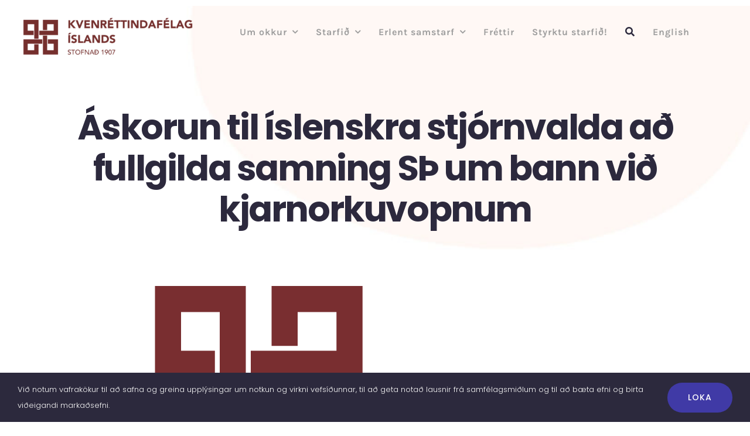

--- FILE ---
content_type: text/html; charset=UTF-8
request_url: https://kvenrettindafelag.is/askorun-til-islenskra-stjornvalda-ad-fullgilda-samning-sth-um-bann-vid-kjarnorkuvopnum/
body_size: 19724
content:
<!DOCTYPE html>
<html class="avada-html-layout-wide avada-html-header-position-top" lang="is-IS" prefix="og: http://ogp.me/ns# fb: http://ogp.me/ns/fb#">
<head>
	<meta http-equiv="X-UA-Compatible" content="IE=edge" />
	<meta http-equiv="Content-Type" content="text/html; charset=utf-8"/>
	<meta name="viewport" content="width=device-width, initial-scale=1" />
	<meta name='robots' content='index, follow, max-image-preview:large, max-snippet:-1, max-video-preview:-1' />
	<style>img:is([sizes="auto" i], [sizes^="auto," i]) { contain-intrinsic-size: 3000px 1500px }</style>
	<link rel="alternate" hreflang="is" href="https://kvenrettindafelag.is/askorun-til-islenskra-stjornvalda-ad-fullgilda-samning-sth-um-bann-vid-kjarnorkuvopnum/" />
<link rel="alternate" hreflang="x-default" href="https://kvenrettindafelag.is/askorun-til-islenskra-stjornvalda-ad-fullgilda-samning-sth-um-bann-vid-kjarnorkuvopnum/" />

	<!-- This site is optimized with the Yoast SEO plugin v26.6 - https://yoast.com/wordpress/plugins/seo/ -->
	<title>Áskorun til íslenskra stjórnvalda að fullgilda samning SÞ um bann við kjarnorkuvopnum - Kvenréttindafélag Íslands</title>
	<link rel="canonical" href="https://kvenrettindafelag.is/askorun-til-islenskra-stjornvalda-ad-fullgilda-samning-sth-um-bann-vid-kjarnorkuvopnum/" />
	<meta property="og:locale" content="is_IS" />
	<meta property="og:type" content="article" />
	<meta property="og:title" content="Áskorun til íslenskra stjórnvalda að fullgilda samning SÞ um bann við kjarnorkuvopnum - Kvenréttindafélag Íslands" />
	<meta property="og:description" content="Í dag tók samningur Sameinuðu þjóðanna um bann við kjarnorkuvopnum (TPNW) gildi með 51 samþykktum undirskriftum. Alls" />
	<meta property="og:url" content="https://kvenrettindafelag.is/askorun-til-islenskra-stjornvalda-ad-fullgilda-samning-sth-um-bann-vid-kjarnorkuvopnum/" />
	<meta property="og:site_name" content="Kvenréttindafélag Íslands" />
	<meta property="article:publisher" content="https://www.facebook.com/kvenrettindafelag" />
	<meta property="article:published_time" content="2021-01-22T12:16:48+00:00" />
	<meta property="article:modified_time" content="2021-01-22T12:18:21+00:00" />
	<meta property="og:image" content="https://kvenrettindafelag.is/wp-content/uploads/2016/11/logo_krfi_2015.png" />
	<meta property="og:image:width" content="400" />
	<meta property="og:image:height" content="400" />
	<meta property="og:image:type" content="image/png" />
	<meta name="author" content="Kvenréttindafélag Íslands" />
	<meta name="twitter:card" content="summary_large_image" />
	<meta name="twitter:creator" content="@kvenrett" />
	<meta name="twitter:site" content="@kvenrett" />
	<meta name="twitter:label1" content="Written by" />
	<meta name="twitter:data1" content="Kvenréttindafélag Íslands" />
	<meta name="twitter:label2" content="Est. reading time" />
	<meta name="twitter:data2" content="3 minutes" />
	<script type="application/ld+json" class="yoast-schema-graph">{"@context":"https://schema.org","@graph":[{"@type":"Article","@id":"https://kvenrettindafelag.is/askorun-til-islenskra-stjornvalda-ad-fullgilda-samning-sth-um-bann-vid-kjarnorkuvopnum/#article","isPartOf":{"@id":"https://kvenrettindafelag.is/askorun-til-islenskra-stjornvalda-ad-fullgilda-samning-sth-um-bann-vid-kjarnorkuvopnum/"},"author":{"name":"Kvenréttindafélag Íslands","@id":"https://kvenrettindafelag.is/#/schema/person/6e8f79cf0200764ed03f74d871c9e878"},"headline":"Áskorun til íslenskra stjórnvalda að fullgilda samning SÞ um bann við kjarnorkuvopnum","datePublished":"2021-01-22T12:16:48+00:00","dateModified":"2021-01-22T12:18:21+00:00","mainEntityOfPage":{"@id":"https://kvenrettindafelag.is/askorun-til-islenskra-stjornvalda-ad-fullgilda-samning-sth-um-bann-vid-kjarnorkuvopnum/"},"wordCount":719,"publisher":{"@id":"https://kvenrettindafelag.is/#organization"},"image":{"@id":"https://kvenrettindafelag.is/askorun-til-islenskra-stjornvalda-ad-fullgilda-samning-sth-um-bann-vid-kjarnorkuvopnum/#primaryimage"},"thumbnailUrl":"https://kvenrettindafelag.is/wp-content/uploads/2016/11/logo_krfi_2015.png","articleSection":["Ályktanir"],"inLanguage":"is"},{"@type":"WebPage","@id":"https://kvenrettindafelag.is/askorun-til-islenskra-stjornvalda-ad-fullgilda-samning-sth-um-bann-vid-kjarnorkuvopnum/","url":"https://kvenrettindafelag.is/askorun-til-islenskra-stjornvalda-ad-fullgilda-samning-sth-um-bann-vid-kjarnorkuvopnum/","name":"Áskorun til íslenskra stjórnvalda að fullgilda samning SÞ um bann við kjarnorkuvopnum - Kvenréttindafélag Íslands","isPartOf":{"@id":"https://kvenrettindafelag.is/#website"},"primaryImageOfPage":{"@id":"https://kvenrettindafelag.is/askorun-til-islenskra-stjornvalda-ad-fullgilda-samning-sth-um-bann-vid-kjarnorkuvopnum/#primaryimage"},"image":{"@id":"https://kvenrettindafelag.is/askorun-til-islenskra-stjornvalda-ad-fullgilda-samning-sth-um-bann-vid-kjarnorkuvopnum/#primaryimage"},"thumbnailUrl":"https://kvenrettindafelag.is/wp-content/uploads/2016/11/logo_krfi_2015.png","datePublished":"2021-01-22T12:16:48+00:00","dateModified":"2021-01-22T12:18:21+00:00","breadcrumb":{"@id":"https://kvenrettindafelag.is/askorun-til-islenskra-stjornvalda-ad-fullgilda-samning-sth-um-bann-vid-kjarnorkuvopnum/#breadcrumb"},"inLanguage":"is","potentialAction":[{"@type":"ReadAction","target":["https://kvenrettindafelag.is/askorun-til-islenskra-stjornvalda-ad-fullgilda-samning-sth-um-bann-vid-kjarnorkuvopnum/"]}]},{"@type":"ImageObject","inLanguage":"is","@id":"https://kvenrettindafelag.is/askorun-til-islenskra-stjornvalda-ad-fullgilda-samning-sth-um-bann-vid-kjarnorkuvopnum/#primaryimage","url":"https://kvenrettindafelag.is/wp-content/uploads/2016/11/logo_krfi_2015.png","contentUrl":"https://kvenrettindafelag.is/wp-content/uploads/2016/11/logo_krfi_2015.png","width":400,"height":400},{"@type":"BreadcrumbList","@id":"https://kvenrettindafelag.is/askorun-til-islenskra-stjornvalda-ad-fullgilda-samning-sth-um-bann-vid-kjarnorkuvopnum/#breadcrumb","itemListElement":[{"@type":"ListItem","position":1,"name":"Home","item":"https://kvenrettindafelag.is/"},{"@type":"ListItem","position":2,"name":"Áskorun til íslenskra stjórnvalda að fullgilda samning SÞ um bann við kjarnorkuvopnum"}]},{"@type":"WebSite","@id":"https://kvenrettindafelag.is/#website","url":"https://kvenrettindafelag.is/","name":"Kvenréttindafélag Íslands","description":"","publisher":{"@id":"https://kvenrettindafelag.is/#organization"},"potentialAction":[{"@type":"SearchAction","target":{"@type":"EntryPoint","urlTemplate":"https://kvenrettindafelag.is/?s={search_term_string}"},"query-input":{"@type":"PropertyValueSpecification","valueRequired":true,"valueName":"search_term_string"}}],"inLanguage":"is"},{"@type":"Organization","@id":"https://kvenrettindafelag.is/#organization","name":"Kvenréttindafélag Íslands","url":"https://kvenrettindafelag.is/","logo":{"@type":"ImageObject","inLanguage":"is","@id":"https://kvenrettindafelag.is/#/schema/logo/image/","url":"https://kvenrettindafelag.is/wp-content/uploads/2016/11/logo_krfi_2015.png","contentUrl":"https://kvenrettindafelag.is/wp-content/uploads/2016/11/logo_krfi_2015.png","width":400,"height":400,"caption":"Kvenréttindafélag Íslands"},"image":{"@id":"https://kvenrettindafelag.is/#/schema/logo/image/"},"sameAs":["https://www.facebook.com/kvenrettindafelag","https://x.com/kvenrett","https://www.instagram.com/kvenrett/"]},{"@type":"Person","@id":"https://kvenrettindafelag.is/#/schema/person/6e8f79cf0200764ed03f74d871c9e878","name":"Kvenréttindafélag Íslands","image":{"@type":"ImageObject","inLanguage":"is","@id":"https://kvenrettindafelag.is/#/schema/person/image/","url":"https://secure.gravatar.com/avatar/b9ab6007fe9edf8f2a1b958d00f1ccb46d89c7b4f335cd2edf4d80c0701131b7?s=96&d=mm&r=g","contentUrl":"https://secure.gravatar.com/avatar/b9ab6007fe9edf8f2a1b958d00f1ccb46d89c7b4f335cd2edf4d80c0701131b7?s=96&d=mm&r=g","caption":"Kvenréttindafélag Íslands"},"sameAs":["https://kvenrettindafelag.is"],"url":"https://kvenrettindafelag.is/author/kvenrettindafelag/"}]}</script>
	<!-- / Yoast SEO plugin. -->


<link rel="alternate" type="application/rss+xml" title="Kvenréttindafélag Íslands &raquo; Straumur" href="https://kvenrettindafelag.is/feed/" />
<link rel="alternate" type="application/rss+xml" title="Kvenréttindafélag Íslands &raquo; Straumur athugasemda" href="https://kvenrettindafelag.is/comments/feed/" />
								<link rel="icon" href="https://kvenrettindafelag.is/wp-content/uploads/2016/11/logo_krfi_2015.png" type="image/png" />
		
		
		
									<meta name="description" content="Í dag tók samningur Sameinuðu þjóðanna um bann við kjarnorkuvopnum (TPNW) gildi með 51 samþykktum undirskriftum. Alls samþykktu 122 aðildarríki samninginn á ráðstefnu Sameinuðu þjóðanna í júlí 2017.  

Samningurinn er fyrsti og eini kynjamiðaði samningurinn um kjarnorkuvopn, enda ræðir formáli samningsins kynjavinkil kjarnorkuvopna og þau óhóflegu áhrif sem bæði kjarnorkuvopn og stríð hafa á konur."/>
				
		<meta property="og:locale" content="is_IS"/>
		<meta property="og:type" content="article"/>
		<meta property="og:site_name" content="Kvenréttindafélag Íslands"/>
		<meta property="og:title" content="Áskorun til íslenskra stjórnvalda að fullgilda samning SÞ um bann við kjarnorkuvopnum - Kvenréttindafélag Íslands"/>
				<meta property="og:description" content="Í dag tók samningur Sameinuðu þjóðanna um bann við kjarnorkuvopnum (TPNW) gildi með 51 samþykktum undirskriftum. Alls samþykktu 122 aðildarríki samninginn á ráðstefnu Sameinuðu þjóðanna í júlí 2017.  

Samningurinn er fyrsti og eini kynjamiðaði samningurinn um kjarnorkuvopn, enda ræðir formáli samningsins kynjavinkil kjarnorkuvopna og þau óhóflegu áhrif sem bæði kjarnorkuvopn og stríð hafa á konur."/>
				<meta property="og:url" content="https://kvenrettindafelag.is/askorun-til-islenskra-stjornvalda-ad-fullgilda-samning-sth-um-bann-vid-kjarnorkuvopnum/"/>
										<meta property="article:published_time" content="2021-01-22T12:16:48+00:00"/>
							<meta property="article:modified_time" content="2021-01-22T12:18:21+00:00"/>
								<meta name="author" content="Kvenréttindafélag Íslands"/>
								<meta property="og:image" content="https://kvenrettindafelag.is/wp-content/uploads/2016/11/logo_krfi_2015.png"/>
		<meta property="og:image:width" content="400"/>
		<meta property="og:image:height" content="400"/>
		<meta property="og:image:type" content="image/png"/>
				<link rel='stylesheet' id='wpml-menu-item-0-css' href='https://kvenrettindafelag.is/wp-content/plugins/sitepress-multilingual-cms/templates/language-switchers/menu-item/style.min.css?ver=1' type='text/css' media='all' />
<link rel='stylesheet' id='fusion-dynamic-css-css' href='https://kvenrettindafelag.is/wp-content/uploads/fusion-styles/227dddb8c991e128a7ebe66334a4756e.min.css?ver=3.14.1' type='text/css' media='all' />
<script type="text/javascript" src="https://kvenrettindafelag.is/wp-includes/js/jquery/jquery.min.js?ver=3.7.1" id="jquery-core-js"></script>
<script type="text/javascript" id="real3d-flipbook-forntend-js-extra">
/* <![CDATA[ */
var r3d_frontend = {"rootFolder":"https:\/\/kvenrettindafelag.is\/wp-content\/plugins\/real3d-flipbook\/","version":"4.5.1","options":{"pages":[],"pdfUrl":"","printPdfUrl":"","tableOfContent":[],"id":"","bookId":"","date":"","lightboxThumbnailUrl":"","mode":"lightbox","viewMode":"webgl","pageTextureSize":"2048","pageTextureSizeSmall":"1500","pageTextureSizeMobile":"","pageTextureSizeMobileSmall":"1024","minPixelRatio":"1","pdfTextLayer":"true","zoomMin":"0.9","zoomStep":"2","zoomSize":"","zoomReset":"false","doubleClickZoom":"true","pageDrag":"true","singlePageMode":"false","pageFlipDuration":"1","sound":"true","startPage":"1","pageNumberOffset":"0","deeplinking":{"enabled":"true","prefix":""},"responsiveView":"true","responsiveViewTreshold":"768","responsiveViewRatio":"1","cover":"true","backCover":"true","height":"400","responsiveHeight":"true","containerRatio":"","thumbnailsOnStart":"false","contentOnStart":"false","searchOnStart":"","tableOfContentCloseOnClick":"true","thumbsCloseOnClick":"true","autoplayOnStart":"false","autoplayInterval":"3000","autoplayLoop":"false","autoplayStartPage":"1","rightToLeft":"false","pageWidth":"","pageHeight":"","thumbSize":"130","logoImg":"","logoUrl":"","logoUrlTarget":"","logoCSS":"position:absolute;left:0;top:0;","menuSelector":"","zIndex":"auto","preloaderText":"","googleAnalyticsTrackingCode":"","pdfBrowserViewerIfIE":"false","modeMobile":"","viewModeMobile":"","aspectMobile":"","aspectRatioMobile":"0.71","singlePageModeIfMobile":"false","logoHideOnMobile":"false","mobile":{"thumbnailsOnStart":"false","contentOnStart":"false","currentPage":{"enabled":"false"}},"lightboxCssClass":"","lightboxLink":"","lightboxLinkNewWindow":"true","lightboxBackground":"#303030","lightboxBackgroundPattern":"","lightboxBackgroundImage":"","lightboxContainerCSS":"display:inline-block;padding:5px;","lightboxThumbnailHeight":"500","lightboxThumbnailUrlCSS":"display:block;","lightboxThumbnailInfo":"false","lightboxThumbnailInfoText":"","lightboxThumbnailInfoCSS":"top: 0;  width: 100%; height: 100%; font-size: 16px; color: #000; background: rgba(255,255,255,.8);","showTitle":"false","showDate":"false","hideThumbnail":"false","lightboxText":"","lightboxTextCSS":"display:block;","lightboxTextPosition":"top","lightBoxOpened":"false","lightBoxFullscreen":"false","lightboxCloseOnClick":"false","lightboxStartPage":"","lightboxMarginV":"0","lightboxMarginH":"0","lights":"true","lightPositionX":"0","lightPositionY":"150","lightPositionZ":"1400","lightIntensity":"0.6","shadows":"true","shadowMapSize":"2048","shadowOpacity":"0.2","shadowDistance":"15","pageHardness":"2","coverHardness":"2","pageRoughness":"1","pageMetalness":"0","pageSegmentsW":"6","pageSegmentsH":"1","pageMiddleShadowSize":"2","pageMiddleShadowColorL":"#999999","pageMiddleShadowColorR":"#777777","antialias":"false","pan":"0","tilt":"0","rotateCameraOnMouseDrag":"true","panMax":"20","panMin":"-20","tiltMax":"0","tiltMin":"0","currentPage":{"enabled":"true","title":"Current page","hAlign":"left","vAlign":"top"},"btnAutoplay":{"enabled":"false","title":"Autoplay"},"btnNext":{"enabled":"true","title":"Next Page"},"btnLast":{"enabled":"false","title":"Last Page"},"btnPrev":{"enabled":"true","title":"Previous Page"},"btnFirst":{"enabled":"false","title":"First Page"},"btnZoomIn":{"enabled":"true","title":"Zoom in"},"btnZoomOut":{"enabled":"true","title":"Zoom out"},"btnToc":{"enabled":"false","title":"Table of Contents"},"btnThumbs":{"enabled":"false","title":"Pages"},"btnShare":{"enabled":"false","title":"Share"},"btnNotes":{"enabled":"false","title":"Notes"},"btnDownloadPages":{"enabled":"false","url":"","title":"Download pages"},"btnDownloadPdf":{"enabled":"true","url":"","title":"Download PDF","forceDownload":"true","openInNewWindow":"true"},"btnSound":{"enabled":"true","title":"Sound"},"btnExpand":{"enabled":"true","title":"Toggle fullscreen"},"btnSelect":{"enabled":"true","title":"Select tool"},"btnSearch":{"enabled":"false","title":"Search"},"search":{"enabled":"false","title":"Search"},"btnBookmark":{"enabled":"false","title":"Bookmark"},"btnPrint":{"enabled":"true","title":"Print"},"btnTools":{"enabled":"true","title":"Tools"},"btnClose":{"enabled":"true","title":"Close"},"whatsapp":{"enabled":"true"},"twitter":{"enabled":"true"},"facebook":{"enabled":"true"},"pinterest":{"enabled":"true"},"email":{"enabled":"true"},"linkedin":{"enabled":"true"},"digg":{"enabled":"false"},"reddit":{"enabled":"false"},"shareUrl":"","shareTitle":"","shareImage":"","layout":1,"icons":"FontAwesome","skin":"light","useFontAwesome5":"true","sideNavigationButtons":"true","menuNavigationButtons":"false","backgroundColor":"rgb(81, 85, 88)","backgroundPattern":"","backgroundImage":"","backgroundTransparent":"false","menuBackground":"","menuShadow":"","menuMargin":"0","menuPadding":"0","menuOverBook":"false","menuFloating":"false","menuTransparent":"false","menu2Background":"","menu2Shadow":"","menu2Margin":"0","menu2Padding":"0","menu2OverBook":"true","menu2Floating":"false","menu2Transparent":"true","skinColor":"","skinBackground":"","hideMenu":"false","menuAlignHorizontal":"center","btnColor":"","btnColorHover":"","btnBackground":"none","btnRadius":"0","btnMargin":"0","btnSize":"18","btnPaddingV":"10","btnPaddingH":"10","btnShadow":"","btnTextShadow":"","btnBorder":"","sideBtnColor":"#fff","sideBtnColorHover":"#fff","sideBtnBackground":"rgba(0,0,0,.3)","sideBtnBackgroundHover":"","sideBtnRadius":"0","sideBtnMargin":"0","sideBtnSize":"25","sideBtnPaddingV":"10","sideBtnPaddingH":"10","sideBtnShadow":"","sideBtnTextShadow":"","sideBtnBorder":"","closeBtnColorHover":"#FFF","closeBtnBackground":"rgba(0,0,0,.4)","closeBtnRadius":"0","closeBtnMargin":"0","closeBtnSize":"20","closeBtnPadding":"5","closeBtnTextShadow":"","closeBtnBorder":"","floatingBtnColor":"","floatingBtnColorHover":"","floatingBtnBackground":"","floatingBtnBackgroundHover":"","floatingBtnRadius":"","floatingBtnMargin":"","floatingBtnSize":"","floatingBtnPadding":"","floatingBtnShadow":"","floatingBtnTextShadow":"","floatingBtnBorder":"","currentPageMarginV":"5","currentPageMarginH":"5","arrowsAlwaysEnabledForNavigation":"true","arrowsDisabledNotFullscreen":"true","touchSwipeEnabled":"true","rightClickEnabled":"false","linkColor":"rgba(0, 0, 0, 0)","linkColorHover":"rgba(255, 255, 0, 1)","linkOpacity":"0.4","linkTarget":"_blank","pdfAutoLinks":"false","disableRange":"false","strings":{"print":"Print","printLeftPage":"Print left page","printRightPage":"Print right page","printCurrentPage":"Print current page","printAllPages":"Print all pages","download":"Download","downloadLeftPage":"Download left page","downloadRightPage":"Download right page","downloadCurrentPage":"Download current page","downloadAllPages":"Download all pages","bookmarks":"Bookmarks","bookmarkLeftPage":"Bookmark left page","bookmarkRightPage":"Bookmark right page","bookmarkCurrentPage":"Bookmark current page","search":"Search","findInDocument":"Find in document","pagesFoundContaining":"pages found containing","noMatches":"No matches","matchesFound":"matches found","page":"Page","matches":"matches","thumbnails":"Thumbnails","tableOfContent":"Table of Contents","share":"Share","pressEscToClose":"Press ESC to close","password":"Password","addNote":"Add note","typeInYourNote":"Type in your note..."},"access":"free","backgroundMusic":"","cornerCurl":"false","pdfTools":{"pageHeight":1500,"thumbHeight":200,"quality":0.8,"textLayer":"true","autoConvert":"true"},"slug":"","convertPDFLinks":"true","convertPDFLinksWithClass":"","convertPDFLinksWithoutClass":"","overridePDFEmbedder":"true","overrideDflip":"true","overrideWonderPDFEmbed":"true","override3DFlipBook":"true","overridePDFjsViewer":"true","resumeReading":"false","previewPages":"","previewMode":"","s":"a6a2967d"}};
/* ]]> */
</script>
<script type="text/javascript" src="https://kvenrettindafelag.is/wp-content/plugins/real3d-flipbook/js/frontend.js?ver=4.5.1" id="real3d-flipbook-forntend-js"></script>
<link rel="https://api.w.org/" href="https://kvenrettindafelag.is/wp-json/" /><link rel="alternate" title="JSON" type="application/json" href="https://kvenrettindafelag.is/wp-json/wp/v2/posts/23838" /><link rel="EditURI" type="application/rsd+xml" title="RSD" href="https://kvenrettindafelag.is/xmlrpc.php?rsd" />
<meta name="generator" content="WordPress 6.8.3" />
<link rel='shortlink' href='https://kvenrettindafelag.is/?p=23838' />
<link rel="alternate" title="oEmbed (JSON)" type="application/json+oembed" href="https://kvenrettindafelag.is/wp-json/oembed/1.0/embed?url=https%3A%2F%2Fkvenrettindafelag.is%2Faskorun-til-islenskra-stjornvalda-ad-fullgilda-samning-sth-um-bann-vid-kjarnorkuvopnum%2F" />
<link rel="alternate" title="oEmbed (XML)" type="text/xml+oembed" href="https://kvenrettindafelag.is/wp-json/oembed/1.0/embed?url=https%3A%2F%2Fkvenrettindafelag.is%2Faskorun-til-islenskra-stjornvalda-ad-fullgilda-samning-sth-um-bann-vid-kjarnorkuvopnum%2F&#038;format=xml" />
<meta name="generator" content="WPML ver:4.7.6 stt:1,26;" />
<style type="text/css" id="css-fb-visibility">@media screen and (max-width: 640px){.fusion-no-small-visibility{display:none !important;}body .sm-text-align-center{text-align:center !important;}body .sm-text-align-left{text-align:left !important;}body .sm-text-align-right{text-align:right !important;}body .sm-text-align-justify{text-align:justify !important;}body .sm-flex-align-center{justify-content:center !important;}body .sm-flex-align-flex-start{justify-content:flex-start !important;}body .sm-flex-align-flex-end{justify-content:flex-end !important;}body .sm-mx-auto{margin-left:auto !important;margin-right:auto !important;}body .sm-ml-auto{margin-left:auto !important;}body .sm-mr-auto{margin-right:auto !important;}body .fusion-absolute-position-small{position:absolute;width:100%;}.awb-sticky.awb-sticky-small{ position: sticky; top: var(--awb-sticky-offset,0); }}@media screen and (min-width: 641px) and (max-width: 1024px){.fusion-no-medium-visibility{display:none !important;}body .md-text-align-center{text-align:center !important;}body .md-text-align-left{text-align:left !important;}body .md-text-align-right{text-align:right !important;}body .md-text-align-justify{text-align:justify !important;}body .md-flex-align-center{justify-content:center !important;}body .md-flex-align-flex-start{justify-content:flex-start !important;}body .md-flex-align-flex-end{justify-content:flex-end !important;}body .md-mx-auto{margin-left:auto !important;margin-right:auto !important;}body .md-ml-auto{margin-left:auto !important;}body .md-mr-auto{margin-right:auto !important;}body .fusion-absolute-position-medium{position:absolute;width:100%;}.awb-sticky.awb-sticky-medium{ position: sticky; top: var(--awb-sticky-offset,0); }}@media screen and (min-width: 1025px){.fusion-no-large-visibility{display:none !important;}body .lg-text-align-center{text-align:center !important;}body .lg-text-align-left{text-align:left !important;}body .lg-text-align-right{text-align:right !important;}body .lg-text-align-justify{text-align:justify !important;}body .lg-flex-align-center{justify-content:center !important;}body .lg-flex-align-flex-start{justify-content:flex-start !important;}body .lg-flex-align-flex-end{justify-content:flex-end !important;}body .lg-mx-auto{margin-left:auto !important;margin-right:auto !important;}body .lg-ml-auto{margin-left:auto !important;}body .lg-mr-auto{margin-right:auto !important;}body .fusion-absolute-position-large{position:absolute;width:100%;}.awb-sticky.awb-sticky-large{ position: sticky; top: var(--awb-sticky-offset,0); }}</style><meta name="generator" content="Powered by Slider Revolution 6.7.40 - responsive, Mobile-Friendly Slider Plugin for WordPress with comfortable drag and drop interface." />
<script>function setREVStartSize(e){
			//window.requestAnimationFrame(function() {
				window.RSIW = window.RSIW===undefined ? window.innerWidth : window.RSIW;
				window.RSIH = window.RSIH===undefined ? window.innerHeight : window.RSIH;
				try {
					var pw = document.getElementById(e.c).parentNode.offsetWidth,
						newh;
					pw = pw===0 || isNaN(pw) || (e.l=="fullwidth" || e.layout=="fullwidth") ? window.RSIW : pw;
					e.tabw = e.tabw===undefined ? 0 : parseInt(e.tabw);
					e.thumbw = e.thumbw===undefined ? 0 : parseInt(e.thumbw);
					e.tabh = e.tabh===undefined ? 0 : parseInt(e.tabh);
					e.thumbh = e.thumbh===undefined ? 0 : parseInt(e.thumbh);
					e.tabhide = e.tabhide===undefined ? 0 : parseInt(e.tabhide);
					e.thumbhide = e.thumbhide===undefined ? 0 : parseInt(e.thumbhide);
					e.mh = e.mh===undefined || e.mh=="" || e.mh==="auto" ? 0 : parseInt(e.mh,0);
					if(e.layout==="fullscreen" || e.l==="fullscreen")
						newh = Math.max(e.mh,window.RSIH);
					else{
						e.gw = Array.isArray(e.gw) ? e.gw : [e.gw];
						for (var i in e.rl) if (e.gw[i]===undefined || e.gw[i]===0) e.gw[i] = e.gw[i-1];
						e.gh = e.el===undefined || e.el==="" || (Array.isArray(e.el) && e.el.length==0)? e.gh : e.el;
						e.gh = Array.isArray(e.gh) ? e.gh : [e.gh];
						for (var i in e.rl) if (e.gh[i]===undefined || e.gh[i]===0) e.gh[i] = e.gh[i-1];
											
						var nl = new Array(e.rl.length),
							ix = 0,
							sl;
						e.tabw = e.tabhide>=pw ? 0 : e.tabw;
						e.thumbw = e.thumbhide>=pw ? 0 : e.thumbw;
						e.tabh = e.tabhide>=pw ? 0 : e.tabh;
						e.thumbh = e.thumbhide>=pw ? 0 : e.thumbh;
						for (var i in e.rl) nl[i] = e.rl[i]<window.RSIW ? 0 : e.rl[i];
						sl = nl[0];
						for (var i in nl) if (sl>nl[i] && nl[i]>0) { sl = nl[i]; ix=i;}
						var m = pw>(e.gw[ix]+e.tabw+e.thumbw) ? 1 : (pw-(e.tabw+e.thumbw)) / (e.gw[ix]);
						newh =  (e.gh[ix] * m) + (e.tabh + e.thumbh);
					}
					var el = document.getElementById(e.c);
					if (el!==null && el) el.style.height = newh+"px";
					el = document.getElementById(e.c+"_wrapper");
					if (el!==null && el) {
						el.style.height = newh+"px";
						el.style.display = "block";
					}
				} catch(e){
					console.log("Failure at Presize of Slider:" + e)
				}
			//});
		  };</script>
		<script type="text/javascript">
			var doc = document.documentElement;
			doc.setAttribute( 'data-useragent', navigator.userAgent );
		</script>
		
	</head>

<body data-rsssl=1 class="wp-singular post-template-default single single-post postid-23838 single-format-standard wp-theme-Avada fusion-image-hovers fusion-pagination-sizing fusion-button_type-flat fusion-button_span-no fusion-button_gradient-linear avada-image-rollover-circle-yes avada-image-rollover-yes avada-image-rollover-direction-fade fusion-body ltr fusion-sticky-header no-tablet-sticky-header no-mobile-sticky-header no-mobile-slidingbar no-mobile-totop fusion-disable-outline fusion-sub-menu-fade mobile-logo-pos-center layout-wide-mode avada-has-boxed-modal-shadow-none layout-scroll-offset-full fusion-top-header menu-text-align-center mobile-menu-design-modern fusion-show-pagination-text fusion-header-layout-v5 avada-responsive avada-footer-fx-none avada-menu-highlight-style-textcolor fusion-search-form-clean fusion-main-menu-search-dropdown fusion-avatar-circle avada-dropdown-styles avada-blog-layout-grid avada-blog-archive-layout-grid avada-header-shadow-no avada-menu-icon-position-left avada-has-megamenu-shadow avada-has-header-100-width avada-has-main-nav-search-icon avada-has-breadcrumb-mobile-hidden avada-has-titlebar-bar_and_content avada-has-footer-widget-bg-image avada-social-full-transparent avada-has-transparent-timeline_color avada-has-pagination-width_height avada-flyout-menu-direction-fade avada-ec-views-v1" data-awb-post-id="23838">
		<a class="skip-link screen-reader-text" href="#content">Skip to content</a>

	<div id="boxed-wrapper">
		
		<div id="wrapper" class="fusion-wrapper">
			<div id="home" style="position:relative;top:-1px;"></div>
												<div class="fusion-tb-header"><div class="fusion-fullwidth fullwidth-box fusion-builder-row-1 fusion-flex-container has-pattern-background has-mask-background nonhundred-percent-fullwidth non-hundred-percent-height-scrolling fusion-custom-z-index" style="--awb-border-color:hsla(var(--awb-color1-h),var(--awb-color1-s),calc( var(--awb-color1-l) - 7% ),var(--awb-color1-a));--awb-border-radius-top-left:0px;--awb-border-radius-top-right:0px;--awb-border-radius-bottom-right:0px;--awb-border-radius-bottom-left:0px;--awb-z-index:99999;--awb-padding-top:8px;--awb-padding-bottom:0px;--awb-padding-top-small:20px;--awb-padding-bottom-small:20px;--awb-flex-wrap:wrap;" ><div class="fusion-builder-row fusion-row fusion-flex-align-items-center fusion-flex-content-wrap" style="max-width:calc( 1280px + 0px );margin-left: calc(-0px / 2 );margin-right: calc(-0px / 2 );"><div class="fusion-layout-column fusion_builder_column fusion-builder-column-0 fusion_builder_column_1_4 1_4 fusion-flex-column fusion-column-inner-bg-wrapper" style="--awb-inner-bg-color:rgba(84,84,84,0);--awb-inner-bg-color-hover:rgba(84,84,84,0);--awb-inner-bg-size:cover;--awb-width-large:25%;--awb-margin-top-large:20px;--awb-spacing-right-large:0px;--awb-margin-bottom-large:0px;--awb-spacing-left-large:0px;--awb-width-medium:33.333333333333%;--awb-order-medium:0;--awb-spacing-right-medium:0px;--awb-spacing-left-medium:0px;--awb-width-small:33.333333333333%;--awb-order-small:1;--awb-spacing-right-small:0px;--awb-margin-bottom-small:15px;--awb-spacing-left-small:0px;" data-scroll-devices="small-visibility,medium-visibility,large-visibility"><span class="fusion-column-inner-bg hover-type-none"><a class="fusion-column-anchor" href="https://kvenrettindafelag.is/"><span class="fusion-column-inner-bg-image"></span></a></span><div class="fusion-column-wrapper fusion-column-has-shadow fusion-flex-justify-content-center fusion-content-layout-column"><div class="fusion-image-element " style="text-align:center;--awb-max-width:300px;--awb-caption-title-font-family:var(--h2_typography-font-family);--awb-caption-title-font-weight:var(--h2_typography-font-weight);--awb-caption-title-font-style:var(--h2_typography-font-style);--awb-caption-title-size:var(--h2_typography-font-size);--awb-caption-title-transform:var(--h2_typography-text-transform);--awb-caption-title-line-height:var(--h2_typography-line-height);--awb-caption-title-letter-spacing:var(--h2_typography-letter-spacing);"><span class=" fusion-imageframe imageframe-none imageframe-1 hover-type-none"><a class="fusion-no-lightbox" href="https://kvenrettindafelag.is/" target="_self" aria-label="krfi-logo@0.5x"><img fetchpriority="high" decoding="async" width="1039" height="252" src="https://kvenrettindafelag.is/wp-content/uploads/2024/04/krfi-logo@0.5x.png" alt class="img-responsive wp-image-27482 disable-lazyload" srcset="https://kvenrettindafelag.is/wp-content/uploads/2024/04/krfi-logo@0.5x-200x49.png 200w, https://kvenrettindafelag.is/wp-content/uploads/2024/04/krfi-logo@0.5x-400x97.png 400w, https://kvenrettindafelag.is/wp-content/uploads/2024/04/krfi-logo@0.5x-600x146.png 600w, https://kvenrettindafelag.is/wp-content/uploads/2024/04/krfi-logo@0.5x-800x194.png 800w, https://kvenrettindafelag.is/wp-content/uploads/2024/04/krfi-logo@0.5x.png 1039w" sizes="(max-width: 1024px) 100vw, (max-width: 640px) 100vw, 400px" /></a></span></div></div></div><div class="fusion-layout-column fusion_builder_column fusion-builder-column-1 fusion_builder_column_3_4 3_4 fusion-flex-column" style="--awb-bg-color:rgba(160,160,160,0);--awb-bg-color-hover:rgba(160,160,160,0);--awb-bg-size:cover;--awb-width-large:75%;--awb-margin-top-large:0px;--awb-spacing-right-large:0px;--awb-margin-bottom-large:0px;--awb-spacing-left-large:0px;--awb-width-medium:33.333333333333%;--awb-order-medium:0;--awb-spacing-right-medium:0px;--awb-spacing-left-medium:0px;--awb-width-small:33.333333333333%;--awb-order-small:2;--awb-spacing-right-small:0px;--awb-margin-bottom-small:0px;--awb-spacing-left-small:0px;" data-scroll-devices="small-visibility,medium-visibility,large-visibility"><div class="fusion-column-wrapper fusion-column-has-shadow fusion-flex-justify-content-center fusion-content-layout-column"><nav class="awb-menu awb-menu_row awb-menu_em-hover mobile-mode-collapse-to-button awb-menu_icons-left awb-menu_dc-yes mobile-trigger-fullwidth-off awb-menu_mobile-toggle awb-menu_indent-left mobile-size-full-absolute loading mega-menu-loading awb-menu_desktop awb-menu_dropdown awb-menu_expand-right awb-menu_transition-slide_up" style="--awb-font-size:var(--awb-custom_typography_1-font-size);--awb-line-height:var(--awb-custom_typography_1-line-height);--awb-text-transform:var(--awb-custom_typography_1-text-transform);--awb-min-height:0px;--awb-gap:30px;--awb-justify-content:center;--awb-color:var(--awb-custom_color_1);--awb-letter-spacing:var(--awb-custom_typography_1-letter-spacing);--awb-active-color:var(--awb-custom_color_4);--awb-active-border-color:rgba(221,221,221,0);--awb-submenu-color:var(--awb-custom_color_1);--awb-submenu-sep-color:rgba(226,226,226,0);--awb-submenu-border-radius-top-left:6px;--awb-submenu-border-radius-top-right:6px;--awb-submenu-border-radius-bottom-right:6px;--awb-submenu-border-radius-bottom-left:6px;--awb-submenu-active-bg:var(--awb-color2);--awb-submenu-active-color:var(--awb-color6);--awb-submenu-space:15px;--awb-submenu-font-size:var(--awb-custom_typography_1-font-size);--awb-submenu-text-transform:var(--awb-custom_typography_1-text-transform);--awb-submenu-line-height:var(--awb-custom_typography_1-line-height);--awb-icons-color:var(--awb-color8);--awb-icons-hover-color:var(--awb-custom_color_9);--awb-main-justify-content:flex-start;--awb-mobile-nav-button-align-hor:center;--awb-mobile-active-bg:var(--awb-color6);--awb-mobile-active-color:var(--awb-color1);--awb-mobile-trigger-font-size:24px;--awb-mobile-trigger-color:var(--awb-color7);--awb-mobile-sep-color:rgba(0,0,0,0);--awb-mobile-justify:flex-start;--awb-mobile-caret-left:auto;--awb-mobile-caret-right:0;--awb-box-shadow:0px 12px 24px 0px hsla(var(--awb-color7-h),var(--awb-color7-s),var(--awb-color7-l),calc( var(--awb-color7-a) - 93% ));;--awb-fusion-font-family-typography:var(--awb-custom_typography_1-font-family);--awb-fusion-font-weight-typography:var(--awb-custom_typography_1-font-weight);--awb-fusion-font-style-typography:var(--awb-custom_typography_1-font-style);--awb-fusion-font-family-submenu-typography:var(--awb-custom_typography_1-font-family);--awb-fusion-font-weight-submenu-typography:var(--awb-custom_typography_1-font-weight);--awb-fusion-font-style-submenu-typography:var(--awb-custom_typography_1-font-style);--awb-fusion-font-family-mobile-typography:inherit;--awb-fusion-font-style-mobile-typography:normal;--awb-fusion-font-weight-mobile-typography:400;" aria-label="Aðalvalmynd" data-breakpoint="0" data-count="0" data-transition-type="fade" data-transition-time="300" data-expand="right"><ul id="menu-adalvalmynd" class="fusion-menu awb-menu__main-ul awb-menu__main-ul_row"><li  id="menu-item-3194"  class="menu-item menu-item-type-post_type menu-item-object-page menu-item-has-children menu-item-3194 awb-menu__li awb-menu__main-li awb-menu__main-li_regular"  data-item-id="3194"><span class="awb-menu__main-background-default awb-menu__main-background-default_fade"></span><span class="awb-menu__main-background-active awb-menu__main-background-active_fade"></span><a  href="https://kvenrettindafelag.is/um-okkur/hvad-gerum-vid/" class="awb-menu__main-a awb-menu__main-a_regular"><span class="menu-text">Um okkur</span><span class="awb-menu__open-nav-submenu-hover"></span></a><button type="button" aria-label="Open submenu of Um okkur" aria-expanded="false" class="awb-menu__open-nav-submenu_mobile awb-menu__open-nav-submenu_main"></button><ul class="awb-menu__sub-ul awb-menu__sub-ul_main"><li  id="menu-item-3193"  class="menu-item menu-item-type-post_type menu-item-object-page menu-item-3193 awb-menu__li awb-menu__sub-li" ><a  href="https://kvenrettindafelag.is/um-okkur/hvad-gerum-vid/" class="awb-menu__sub-a"><span>Hvað gerum við?</span></a></li><li  id="menu-item-2871"  class="menu-item menu-item-type-post_type menu-item-object-page menu-item-2871 awb-menu__li awb-menu__sub-li" ><a  href="https://kvenrettindafelag.is/um-okkur/saga-kvenrettindafelagsins/" class="awb-menu__sub-a"><span>Sagan</span></a></li><li  id="menu-item-2872"  class="menu-item menu-item-type-post_type menu-item-object-page menu-item-2872 awb-menu__li awb-menu__sub-li" ><a  href="https://kvenrettindafelag.is/um-okkur/folkid/" class="awb-menu__sub-a"><span>Fólkið</span></a></li><li  id="menu-item-20082"  class="menu-item menu-item-type-post_type menu-item-object-page menu-item-has-children menu-item-20082 awb-menu__li awb-menu__sub-li" ><a  href="https://kvenrettindafelag.is/um-okkur/adildarfelog/" class="awb-menu__sub-a"><span>Aðildarfélög</span><span class="awb-menu__open-nav-submenu-hover"></span></a><button type="button" aria-label="Open submenu of Aðildarfélög" aria-expanded="false" class="awb-menu__open-nav-submenu_mobile awb-menu__open-nav-submenu_sub"></button><ul class="awb-menu__sub-ul awb-menu__sub-ul_grand"><li  id="menu-item-20620"  class="menu-item menu-item-type-post_type menu-item-object-page menu-item-20620 awb-menu__li awb-menu__sub-li" ><a  href="https://kvenrettindafelag.is/um-okkur/adildarfelog/druslubaekur-og-dodrantar/" class="awb-menu__sub-a"><span>Druslubækur og doðrantar</span></a></li><li  id="menu-item-20642"  class="menu-item menu-item-type-post_type menu-item-object-page menu-item-20642 awb-menu__li awb-menu__sub-li" ><a  href="https://kvenrettindafelag.is/um-okkur/adildarfelog/feminisk-fjarmal/" class="awb-menu__sub-a"><span>Femínísk fjármál</span></a></li><li  id="menu-item-21024"  class="menu-item menu-item-type-post_type menu-item-object-page menu-item-21024 awb-menu__li awb-menu__sub-li" ><a  href="https://kvenrettindafelag.is/um-okkur/adildarfelog/fjoruverdlaunin-bokmenntaverdlaun-kvenna-a-islandi/" class="awb-menu__sub-a"><span>Fjöruverðlaunin</span></a></li><li  id="menu-item-21152"  class="menu-item menu-item-type-post_type menu-item-object-page menu-item-21152 awb-menu__li awb-menu__sub-li" ><a  href="https://kvenrettindafelag.is/um-okkur/adildarfelog/rotin/" class="awb-menu__sub-a"><span>Rótin</span></a></li><li  id="menu-item-23775"  class="menu-item menu-item-type-post_type menu-item-object-page menu-item-23775 awb-menu__li awb-menu__sub-li" ><a  href="https://kvenrettindafelag.is/um-okkur/adildarfelog/trans-island/" class="awb-menu__sub-a"><span>Trans Ísland</span></a></li><li  id="menu-item-20643"  class="menu-item menu-item-type-post_type menu-item-object-page menu-item-20643 awb-menu__li awb-menu__sub-li" ><a  href="https://kvenrettindafelag.is/um-okkur/adildarfelog/samtok-um-kvennaathvarf/" class="awb-menu__sub-a"><span>Samtök um kvennaathvarf</span></a></li><li  id="menu-item-20631"  class="menu-item menu-item-type-post_type menu-item-object-page menu-item-20631 awb-menu__li awb-menu__sub-li" ><a  href="https://kvenrettindafelag.is/um-okkur/adildarfelog/w-o-m-e-n-in-iceland-samtok-kvenna-af-erlendum-uppruna/" class="awb-menu__sub-a"><span>W.O.M.E.N. in Iceland</span></a></li></ul></li><li  id="menu-item-26356"  class="menu-item menu-item-type-post_type menu-item-object-page menu-item-has-children menu-item-26356 awb-menu__li awb-menu__sub-li" ><a  href="https://kvenrettindafelag.is/um-okkur/stefnuskra-log-og-reglur/stefnuskra/" class="awb-menu__sub-a"><span>Stefnuskrá, lög og reglur</span><span class="awb-menu__open-nav-submenu-hover"></span></a><button type="button" aria-label="Open submenu of Stefnuskrá, lög og reglur" aria-expanded="false" class="awb-menu__open-nav-submenu_mobile awb-menu__open-nav-submenu_sub"></button><ul class="awb-menu__sub-ul awb-menu__sub-ul_grand"><li  id="menu-item-17057"  class="menu-item menu-item-type-post_type menu-item-object-page menu-item-17057 awb-menu__li awb-menu__sub-li" ><a  href="https://kvenrettindafelag.is/um-okkur/stefnuskra-log-og-reglur/stefnuskra/" class="awb-menu__sub-a"><span>Stefnuskrá</span></a></li><li  id="menu-item-11877"  class="menu-item menu-item-type-post_type menu-item-object-page menu-item-11877 awb-menu__li awb-menu__sub-li" ><a  href="https://kvenrettindafelag.is/um-okkur/stefnuskra-log-og-reglur/log/" class="awb-menu__sub-a"><span>Lög</span></a></li><li  id="menu-item-6174"  class="menu-item menu-item-type-post_type menu-item-object-page menu-item-6174 awb-menu__li awb-menu__sub-li" ><a  href="https://kvenrettindafelag.is/um-okkur/stefnuskra-log-og-reglur/sidareglur/" class="awb-menu__sub-a"><span>Siðareglur</span></a></li><li  id="menu-item-23964"  class="menu-item menu-item-type-post_type menu-item-object-page menu-item-23964 awb-menu__li awb-menu__sub-li" ><a  href="https://kvenrettindafelag.is/um-okkur/stefnuskra-log-og-reglur/starfsreglur-stjornar/" class="awb-menu__sub-a"><span>Starfsreglur stjórnar</span></a></li><li  id="menu-item-17677"  class="menu-item menu-item-type-post_type menu-item-object-page menu-item-privacy-policy menu-item-17677 awb-menu__li awb-menu__sub-li" ><a  href="https://kvenrettindafelag.is/um-okkur/stefnuskra-log-og-reglur/personuverndarstefna-kvenrettindafelags-islands/" class="awb-menu__sub-a"><span>Persónuverndarstefna</span></a></li></ul></li><li  id="menu-item-26926"  class="menu-item menu-item-type-post_type menu-item-object-page menu-item-26926 awb-menu__li awb-menu__sub-li" ><a  href="https://kvenrettindafelag.is/um-okkur/heidursfelagar/" class="awb-menu__sub-a"><span>Heiðursfélagar</span></a></li><li  id="menu-item-2868"  class="menu-item menu-item-type-post_type menu-item-object-page menu-item-2868 awb-menu__li awb-menu__sub-li" ><a  href="https://kvenrettindafelag.is/um-okkur/husid/" class="awb-menu__sub-a"><span>Hallveigarstaðir</span></a></li><li  id="menu-item-6031"  class="menu-item menu-item-type-post_type menu-item-object-page menu-item-6031 awb-menu__li awb-menu__sub-li" ><a  href="https://kvenrettindafelag.is/um-okkur/mmk/" class="awb-menu__sub-a"><span>Menningar- og minningarsjóður kvenna</span></a></li><li  id="menu-item-4324"  class="menu-item menu-item-type-post_type menu-item-object-page menu-item-4324 awb-menu__li awb-menu__sub-li" ><a  href="https://kvenrettindafelag.is/um-okkur/samband/" class="awb-menu__sub-a"><span>Hafa samband</span></a></li></ul></li><li  id="menu-item-20493"  class="menu-item menu-item-type-post_type menu-item-object-page menu-item-has-children menu-item-20493 awb-menu__li awb-menu__main-li awb-menu__main-li_regular"  data-item-id="20493"><span class="awb-menu__main-background-default awb-menu__main-background-default_fade"></span><span class="awb-menu__main-background-active awb-menu__main-background-active_fade"></span><a  href="https://kvenrettindafelag.is/starfid/vidburdir/" class="awb-menu__main-a awb-menu__main-a_regular"><span class="menu-text">Starfið</span><span class="awb-menu__open-nav-submenu-hover"></span></a><button type="button" aria-label="Open submenu of Starfið" aria-expanded="false" class="awb-menu__open-nav-submenu_mobile awb-menu__open-nav-submenu_main"></button><ul class="awb-menu__sub-ul awb-menu__sub-ul_main"><li  id="menu-item-20479"  class="menu-item menu-item-type-post_type menu-item-object-page menu-item-20479 awb-menu__li awb-menu__sub-li" ><a  href="https://kvenrettindafelag.is/starfid/vidburdir/" class="awb-menu__sub-a"><span>Viðburðir</span></a></li><li  id="menu-item-20569"  class="menu-item menu-item-type-post_type menu-item-object-page menu-item-20569 awb-menu__li awb-menu__sub-li" ><a  href="https://kvenrettindafelag.is/starfid/kynjathing/" class="awb-menu__sub-a"><span>Kynjaþing</span></a></li><li  id="menu-item-6145"  class="menu-item menu-item-type-post_type menu-item-object-page menu-item-6145 awb-menu__li awb-menu__sub-li" ><a  href="https://kvenrettindafelag.is/starfid/namsefni-i-kynjafraedi/" class="awb-menu__sub-a"><span>Námsefni í kynjafræði</span></a></li><li  id="menu-item-28636"  class="menu-item menu-item-type-post_type menu-item-object-page menu-item-has-children menu-item-28636 awb-menu__li awb-menu__sub-li" ><a  href="https://kvenrettindafelag.is/starfid/19-juni/" class="awb-menu__sub-a"><span>19. júní</span><span class="awb-menu__open-nav-submenu-hover"></span></a><button type="button" aria-label="Open submenu of 19. júní" aria-expanded="false" class="awb-menu__open-nav-submenu_mobile awb-menu__open-nav-submenu_sub"></button><ul class="awb-menu__sub-ul awb-menu__sub-ul_grand"><li  id="menu-item-28548"  class="menu-item menu-item-type-post_type menu-item-object-page menu-item-28548 awb-menu__li awb-menu__sub-li" ><a  href="https://kvenrettindafelag.is/starfid/2021-2030/" class="awb-menu__sub-a"><span>19. júní, 2021-2030</span></a></li><li  id="menu-item-3751"  class="menu-item menu-item-type-post_type menu-item-object-page menu-item-3751 awb-menu__li awb-menu__sub-li" ><a  href="https://kvenrettindafelag.is/starfid/2011-2020/" class="awb-menu__sub-a"><span>19. júní, 2011–2020</span></a></li><li  id="menu-item-3752"  class="menu-item menu-item-type-post_type menu-item-object-page menu-item-3752 awb-menu__li awb-menu__sub-li" ><a  href="https://kvenrettindafelag.is/starfid/2001-2010/" class="awb-menu__sub-a"><span>19. júní, 2001–2010</span></a></li><li  id="menu-item-3753"  class="menu-item menu-item-type-post_type menu-item-object-page menu-item-3753 awb-menu__li awb-menu__sub-li" ><a  href="https://kvenrettindafelag.is/starfid/1991-2000/" class="awb-menu__sub-a"><span>19. júní, 1991–2000</span></a></li><li  id="menu-item-3754"  class="menu-item menu-item-type-post_type menu-item-object-page menu-item-3754 awb-menu__li awb-menu__sub-li" ><a  href="https://kvenrettindafelag.is/starfid/1981-1990/" class="awb-menu__sub-a"><span>19. júní, 1981–1990</span></a></li><li  id="menu-item-3755"  class="menu-item menu-item-type-post_type menu-item-object-page menu-item-3755 awb-menu__li awb-menu__sub-li" ><a  href="https://kvenrettindafelag.is/starfid/1971-1980/" class="awb-menu__sub-a"><span>19. júní, 1971–1980</span></a></li><li  id="menu-item-3756"  class="menu-item menu-item-type-post_type menu-item-object-page menu-item-3756 awb-menu__li awb-menu__sub-li" ><a  href="https://kvenrettindafelag.is/starfid/1961-1970/" class="awb-menu__sub-a"><span>19. júní, 1961–1970</span></a></li><li  id="menu-item-3757"  class="menu-item menu-item-type-post_type menu-item-object-page menu-item-3757 awb-menu__li awb-menu__sub-li" ><a  href="https://kvenrettindafelag.is/starfid/1951-1960/" class="awb-menu__sub-a"><span>19. júní, 1951–1960</span></a></li></ul></li><li  id="menu-item-26363"  class="menu-item menu-item-type-post_type menu-item-object-page menu-item-has-children menu-item-26363 awb-menu__li awb-menu__sub-li" ><a  href="https://kvenrettindafelag.is/frettir/skyrslur-og-greinar/" class="awb-menu__sub-a"><span>Útgáfa</span><span class="awb-menu__open-nav-submenu-hover"></span></a><button type="button" aria-label="Open submenu of Útgáfa" aria-expanded="false" class="awb-menu__open-nav-submenu_mobile awb-menu__open-nav-submenu_sub"></button><ul class="awb-menu__sub-ul awb-menu__sub-ul_grand"><li  id="menu-item-2920"  class="menu-item menu-item-type-post_type menu-item-object-page menu-item-2920 awb-menu__li awb-menu__sub-li" ><a  href="https://kvenrettindafelag.is/starfid/bokautgafa/" class="awb-menu__sub-a"><span>Bókaútgáfa</span></a></li><li  id="menu-item-20497"  class="menu-item menu-item-type-post_type menu-item-object-page menu-item-20497 awb-menu__li awb-menu__sub-li" ><a  href="https://kvenrettindafelag.is/starfid/alyktanir/" class="awb-menu__sub-a"><span>Ályktanir</span></a></li><li  id="menu-item-20498"  class="menu-item menu-item-type-post_type menu-item-object-page menu-item-20498 awb-menu__li awb-menu__sub-li" ><a  href="https://kvenrettindafelag.is/starfid/umsagnir/" class="awb-menu__sub-a"><span>Umsagnir</span></a></li><li  id="menu-item-20499"  class="menu-item menu-item-type-post_type menu-item-object-page menu-item-20499 awb-menu__li awb-menu__sub-li" ><a  href="https://kvenrettindafelag.is/starfid/skyrslur-og-greinar/" class="awb-menu__sub-a"><span>Skýrslur og greinar</span></a></li><li  id="menu-item-9652"  class="menu-item menu-item-type-post_type menu-item-object-page menu-item-9652 awb-menu__li awb-menu__sub-li" ><a  href="https://kvenrettindafelag.is/starfid/myndbond/" class="awb-menu__sub-a"><span>Myndbönd</span></a></li><li  id="menu-item-2865"  class="menu-item menu-item-type-post_type menu-item-object-page menu-item-2865 awb-menu__li awb-menu__sub-li" ><a  href="https://kvenrettindafelag.is/starfid/stafraent-ofbeldi/" class="awb-menu__sub-a"><span>Stafrænt ofbeldi</span></a></li></ul></li></ul></li><li  id="menu-item-3152"  class="menu-item menu-item-type-post_type menu-item-object-page menu-item-has-children menu-item-3152 awb-menu__li awb-menu__main-li awb-menu__main-li_regular"  data-item-id="3152"><span class="awb-menu__main-background-default awb-menu__main-background-default_fade"></span><span class="awb-menu__main-background-active awb-menu__main-background-active_fade"></span><a  href="https://kvenrettindafelag.is/erlent-samstarf/international-alliance-women/" class="awb-menu__main-a awb-menu__main-a_regular"><span class="menu-text">Erlent samstarf</span><span class="awb-menu__open-nav-submenu-hover"></span></a><button type="button" aria-label="Open submenu of Erlent samstarf" aria-expanded="false" class="awb-menu__open-nav-submenu_mobile awb-menu__open-nav-submenu_main"></button><ul class="awb-menu__sub-ul awb-menu__sub-ul_main"><li  id="menu-item-2937"  class="menu-item menu-item-type-post_type menu-item-object-page menu-item-2937 awb-menu__li awb-menu__sub-li" ><a  href="https://kvenrettindafelag.is/erlent-samstarf/international-alliance-women/" class="awb-menu__sub-a"><span>International Alliance of Women</span></a></li><li  id="menu-item-20076"  class="menu-item menu-item-type-post_type menu-item-object-page menu-item-20076 awb-menu__li awb-menu__sub-li" ><a  href="https://kvenrettindafelag.is/um-okkur/european-womens-lobby/" class="awb-menu__sub-a"><span>European Women’s Lobby</span></a></li><li  id="menu-item-17101"  class="menu-item menu-item-type-post_type menu-item-object-page menu-item-17101 awb-menu__li awb-menu__sub-li" ><a  href="https://kvenrettindafelag.is/erlent-samstarf/reykjavik-global-forum/" class="awb-menu__sub-a"><span>Reykjavík Global Forum</span></a></li><li  id="menu-item-2869"  class="menu-item menu-item-type-post_type menu-item-object-page menu-item-2869 awb-menu__li awb-menu__sub-li" ><a  href="https://kvenrettindafelag.is/erlent-samstarf/nordiskt-forum/" class="awb-menu__sub-a"><span>Nordiskt Forum</span></a></li><li  id="menu-item-28214"  class="menu-item menu-item-type-post_type menu-item-object-page menu-item-28214 awb-menu__li awb-menu__sub-li" ><a  href="https://kvenrettindafelag.is/erlent-samstarf/feministiskt-natverk-norden/" class="awb-menu__sub-a"><span>Feministiskt Nätverk Norden</span></a></li><li  id="menu-item-28483"  class="menu-item menu-item-type-post_type menu-item-object-page menu-item-28483 awb-menu__li awb-menu__sub-li" ><a  href="https://kvenrettindafelag.is/erlent-samstarf/femme-empower/" class="awb-menu__sub-a"><span>Femme EMPOWER</span></a></li></ul></li><li  id="menu-item-26323"  class="menu-item menu-item-type-custom menu-item-object-custom menu-item-26323 awb-menu__li awb-menu__main-li awb-menu__main-li_regular"  data-item-id="26323"><span class="awb-menu__main-background-default awb-menu__main-background-default_fade"></span><span class="awb-menu__main-background-active awb-menu__main-background-active_fade"></span><a  href="https://kvenrettindafelag.is/frettir/" class="awb-menu__main-a awb-menu__main-a_regular"><span class="menu-text">Fréttir</span></a></li><li  id="menu-item-26901"  class="menu-item menu-item-type-custom menu-item-object-custom menu-item-26901 awb-menu__li awb-menu__main-li awb-menu__main-li_regular"  data-item-id="26901"><span class="awb-menu__main-background-default awb-menu__main-background-default_fade"></span><span class="awb-menu__main-background-active awb-menu__main-background-active_fade"></span><a  target="_blank" rel="noopener noreferrer" href="https://www.styrkja.is/kvenrettindi" class="awb-menu__main-a awb-menu__main-a_regular"><span class="menu-text">Styrktu starfið!</span></a></li><li  id="menu-item-27488"  class="menu-item menu-item-type-custom menu-item-object-custom menu-item-has-children custom-menu-search awb-menu__li_search-dropdown menu-item-27488 awb-menu__li awb-menu__main-li awb-menu__main-li_regular"  data-item-id="27488"><span class="awb-menu__main-background-default awb-menu__main-background-default_fade"></span><span class="awb-menu__main-background-active awb-menu__main-background-active_fade"></span><a class="awb-menu__main-a awb-menu__main-a_regular fusion-main-menu-icon awb-menu__main-a_icon-only" href="#" aria-label="Leit" data-title="Leit" title="Leit"><span class="awb-menu__i awb-menu__i_main"><i class="glyphicon fa-search fas" aria-hidden="true"></i></span></a><button type="button" aria-label="Expand Search" aria-expanded="false" class="awb-menu__open-nav-submenu_mobile awb-menu__open-nav-submenu_main"></button><ul class="awb-menu__sub-ul awb-menu__sub-ul_main fusion-menu-searchform-dropdown"><li class="awb-menu__sub-li">		<form role="search" class="searchform fusion-search-form  fusion-search-form-clean" method="get" action="https://kvenrettindafelag.is/">
			<div class="fusion-search-form-content">

				
				<div class="fusion-search-field search-field">
					<label><span class="screen-reader-text">Search for:</span>
													<input type="search" value="" name="s" class="s" placeholder="Search..." required aria-required="true" aria-label="Search..."/>
											</label>
				</div>
				<div class="fusion-search-button search-button">
					<input type="submit" class="fusion-search-submit searchsubmit" aria-label="Search" value="&#xf002;" />
									</div>

				
			</div>


			
		</form>
		</li></ul></li><li  id="menu-item-wpml-ls-5-en"  class="menu-item wpml-ls-slot-5 wpml-ls-item wpml-ls-item-en wpml-ls-menu-item wpml-ls-first-item wpml-ls-last-item menu-item-type-wpml_ls_menu_item menu-item-object-wpml_ls_menu_item menu-item-wpml-ls-5-en awb-menu__li awb-menu__main-li awb-menu__main-li_regular"  data-classes="menu-item" data-item-id="wpml-ls-5-en"><span class="awb-menu__main-background-default awb-menu__main-background-default_fade"></span><span class="awb-menu__main-background-active awb-menu__main-background-active_fade"></span><a  title="Switch to English" href="https://kvenrettindafelag.is/en/" class="awb-menu__main-a awb-menu__main-a_regular wpml-ls-link"><span class="menu-text"><span class="wpml-ls-native" lang="en">English</span></span></a></li></ul></nav></div></div></div></div>
</div>		<div id="sliders-container" class="fusion-slider-visibility">
					</div>
											
			<section class="fusion-page-title-bar fusion-tb-page-title-bar"><div class="fusion-fullwidth fullwidth-box fusion-builder-row-2 fusion-flex-container has-pattern-background has-mask-background fusion-parallax-none nonhundred-percent-fullwidth non-hundred-percent-height-scrolling lazyload" style="--awb-background-position:right center;--awb-border-radius-top-left:0px;--awb-border-radius-top-right:0px;--awb-border-radius-bottom-right:0px;--awb-border-radius-bottom-left:0px;--awb-padding-top:;--awb-margin-top:-100px;--awb-background-color:rgba(234,225,228,0);--awb-background-size:cover;--awb-flex-wrap:wrap;" data-bg="https://kvenrettindafelag.is/wp-content/uploads/2019/03/page-title-bg-1024x341.jpg" ><div class="fusion-builder-row fusion-row fusion-flex-align-items-flex-start fusion-flex-content-wrap" style="max-width:1331.2px;margin-left: calc(-4% / 2 );margin-right: calc(-4% / 2 );"><div class="fusion-layout-column fusion_builder_column fusion-builder-column-2 fusion_builder_column_1_1 1_1 fusion-flex-column" style="--awb-bg-size:cover;--awb-width-large:100%;--awb-margin-top-large:100px;--awb-spacing-right-large:1.92%;--awb-margin-bottom-large:20px;--awb-spacing-left-large:1.92%;--awb-width-medium:100%;--awb-order-medium:0;--awb-spacing-right-medium:1.92%;--awb-spacing-left-medium:1.92%;--awb-width-small:100%;--awb-order-small:0;--awb-spacing-right-small:1.92%;--awb-spacing-left-small:1.92%;" data-scroll-devices="small-visibility,medium-visibility,large-visibility"><div class="fusion-column-wrapper fusion-column-has-shadow fusion-flex-justify-content-flex-start fusion-content-layout-column"><div class="fusion-title title fusion-title-1 fusion-sep-none fusion-title-center fusion-title-text fusion-title-size-one" style="--awb-text-color:var(--awb-color8);"><h1 class="fusion-title-heading title-heading-center fusion-responsive-typography-calculated" style="margin:0;text-transform:none;--fontSize:60;line-height:var(--awb-typography1-line-height);">Áskorun til íslenskra stjórnvalda að fullgilda samning SÞ um bann við kjarnorkuvopnum</h1></div><div class="fusion-title title fusion-title-2 fusion-sep-none fusion-title-center fusion-title-text fusion-title-size-one" style="--awb-text-color:var(--awb-color5);--awb-font-size:18px;"><h1 class="fusion-title-heading title-heading-center fusion-responsive-typography-calculated" style="font-family:&quot;Poppins&quot;;font-style:normal;font-weight:600;margin:0;letter-spacing:var(--awb-typography3-letter-spacing);text-transform:var(--awb-typography3-text-transform);font-size:1em;--fontSize:18;--minFontSize:18;line-height:1.17;"></h1></div></div></div></div></div>
</section>
						<main id="main" class="clearfix ">
				<div class="fusion-row" style="">

<section id="content" style="width: 100%;">
									<div id="post-23838" class="post-23838 post type-post status-publish format-standard has-post-thumbnail hentry category-alyktanir">

				<div class="post-content">
					<div class="fusion-fullwidth fullwidth-box fusion-builder-row-3 fusion-flex-container has-pattern-background has-mask-background nonhundred-percent-fullwidth non-hundred-percent-height-scrolling" style="--awb-border-radius-top-left:0px;--awb-border-radius-top-right:0px;--awb-border-radius-bottom-right:0px;--awb-border-radius-bottom-left:0px;--awb-flex-wrap:wrap;" ><div class="fusion-builder-row fusion-row fusion-flex-align-items-flex-start fusion-flex-justify-content-center fusion-flex-content-wrap" style="max-width:1331.2px;margin-left: calc(-4% / 2 );margin-right: calc(-4% / 2 );"><div class="fusion-layout-column fusion_builder_column fusion-builder-column-3 fusion_builder_column_2_3 2_3 fusion-flex-column" style="--awb-bg-size:cover;--awb-width-large:66.666666666667%;--awb-margin-top-large:-120px;--awb-spacing-right-large:2.88%;--awb-margin-bottom-large:20px;--awb-spacing-left-large:2.88%;--awb-width-medium:100%;--awb-order-medium:0;--awb-spacing-right-medium:1.92%;--awb-spacing-left-medium:1.92%;--awb-width-small:100%;--awb-order-small:0;--awb-margin-top-small:-80px;--awb-spacing-right-small:1.92%;--awb-spacing-left-small:1.92%;"><div class="fusion-column-wrapper fusion-column-has-shadow fusion-flex-justify-content-flex-start fusion-content-layout-column"><progress class="fusion-scroll-progress fusion-scroll-progress-1 fusion-fixed-top" max="100" style="--awb-height:10px;--awb-border-size:0px;--awb-background-color:#ffffff;--awb-progress-color:var(--awb-color7);--awb-border-color:#0d244c;"></progress><div class="fusion-image-element " style="--awb-margin-bottom:50px;--awb-caption-title-font-family:var(--h2_typography-font-family);--awb-caption-title-font-weight:var(--h2_typography-font-weight);--awb-caption-title-font-style:var(--h2_typography-font-style);--awb-caption-title-size:var(--h2_typography-font-size);--awb-caption-title-transform:var(--h2_typography-text-transform);--awb-caption-title-line-height:var(--h2_typography-line-height);--awb-caption-title-letter-spacing:var(--h2_typography-letter-spacing);"><span class=" fusion-imageframe imageframe-none imageframe-2 hover-type-none" style="border-radius:6px;"><img decoding="async" width="400" height="400" title="logo_krfi_2015" src="data:image/svg+xml,%3Csvg%20xmlns%3D%27http%3A%2F%2Fwww.w3.org%2F2000%2Fsvg%27%20width%3D%27400%27%20height%3D%27400%27%20viewBox%3D%270%200%20400%20400%27%3E%3Crect%20width%3D%27400%27%20height%3D%27400%27%20fill-opacity%3D%220%22%2F%3E%3C%2Fsvg%3E" data-orig-src="https://kvenrettindafelag.is/wp-content/uploads/2016/11/logo_krfi_2015.png" alt class="lazyload img-responsive wp-image-10243"/></span></div><div class="fusion-content-tb fusion-content-tb-1" style="--awb-text-color:var(--awb-color8);--awb-font-size:var(--awb-typography4-font-size);--awb-letter-spacing:var(--awb-typography4-letter-spacing);--awb-margin-left:2vw;--awb-line-height:var(--awb-typography4-line-height);--awb-text-transform:var(--awb-typography4-text-transform);--awb-text-font-family:var(--awb-typography4-font-family);--awb-text-font-weight:var(--awb-typography4-font-weight);--awb-text-font-style:var(--awb-typography4-font-style);"><p><em>Í dag tók samningur Sameinuðu þjóðanna um bann við kjarnorkuvopnum (TPNW) gildi með 51 samþykktum undirskriftum. Alls samþykktu 122 aðildarríki samninginn á ráðstefnu Sameinuðu þjóðanna í júlí 2017.  </em></p>
<p><em>Samningurinn er fyrsti og eini kynjamiðaði samningurinn um kjarnorkuvopn, enda ræðir formáli samningsins kynjavinkil kjarnorkuvopna og þau óhóflegu áhrif sem bæði kjarnorkuvopn og stríð hafa á konur. Eins leggur samningurinn áherslu á að konur séu virkir þáttakendur í öllum aðgerðum um afvopnun, enda sé þeirra þátttaka ómissandi í aðgerðum fyrir varanlegan frið. </em></p>
<p><em>Sem leiðandi í kvenréttindum ætti Ísland að vera á meðal þeirra ríkja sem skrifa undir samninginn. Kvenréttindafélagið tekur því undir eftirfarandi áskorun á ríkisstjórnina að samþykkja kjarnorkuafvopnun:</em></p>
<p>__</p>
<p>Eftirtalin félög skora á íslensk stjórnvöld að fullgilda Samning Sameinuðu þjóðanna um bann við kjarnorkuvopnum en samningurinn var samþykktur af 122 ríkjum á ráðstefnu Sameinuðu þjóðanna í New York þann 7. júlí 2017. Hinn 24. október sl. höfðu 50 ríki fullgilt samninginn og mun hann því taka gildi í dag, þann 22. janúar 2021</p>
<p>Samningurinn festir í sessi afdráttarlaust bann við notkun kjarnorkuvopna á grundvelli alþjóðlegra mannúðarlaga sem tryggja skal eyðingu og afnám slíkra vopna, sem og bann við framleiðslu, flutningi, þróun, prófun, geymslu eða hótunum um notkun þeirra. Samningurinn undirstrikar þá alvarlegu hættu sem stafar af áframhaldandi tilvist kjarnorkuvopna og þeim óafturkræfu og gereyðandi afleiðingum sem slík vopn valda. Samningurinn skuldbindur ríki einnig til að koma þolendum kjarnorkuvopnanotkunar og tilrauna til aðstoðar ásamt því að koma á endurbótum vegna mengaðs umhverfis af völdum þeirra.</p>
<p>Nýleg könnun á vegum International Campaign to Abolish Nuclear Weapons (ICAN) á Íslandi leiddi í ljós að 86% þeirra sem spurðir voru eru hlynntir gildistöku samningsins á Íslandi. Þá eru jafnframt 75% hlynntir því að Ísland verði fyrst NATO ríkja til að skrifa undir og fullgilda samninginn. Sambærilegar kannanir voru gerðar í Belgíu, Danmörku, Hollandi, Ítalíu og á Spáni og leiddu í ljós að nálægt eða yfir 80% eru fylgjandi samningnum og endurspegla þannig yfirgnæfandi stuðning almennings í þessum ríkjum gagnvart samningnum og gildistöku hans.</p>
<p>Kjarnorkuvopn hafa í för með sér óafturkræfan eyðileggingarmátt. Engin læknis- eða mannúðaraðstoð er möguleg strax í kjölfar kjarnorkuárásar. Til frambúðar hefur slík árás skelfilegar afleiðingar fyrir mannfólk, dýraríki, umhverfi og loftslag, svo ekki sé minnst á neikvæð áhrif á landbúnaðarframleiðslu, ásamt skyndilegri hitalækkun og minnkun úrkomu á heimsvísu vegna reyks og rykmyndunar. Bann við kjarnorkuvopnum er því eina tryggingin gegn notkun slíkra vopna og þeim afleiðingum sem notkun þeirra hefur í för með sér.</p>
<p>Við undirrituð hvetjum íslensk stjórnvöld til þess að veita vilja almennings vægi og taka skref í átt að fullgildingu samnings Sameinuðu þjóðanna um bann við kjarnorkuvopnum. Aðild Íslands að samningnum er nauðsynleg til að stuðla að vernd almennra borgara, lífríkis og náttúru til framtíðar og styrkja enn fremur stöðu þeirra alþjóðlegu samninga um kjarnorkuvopn sem Ísland á nú þegar aðild að. Með undirritun og fullgildingu samningsins er fyllt upp í mikilvægar eyður sem fyrri samningar hafa ekki kveðið á um.</p>
<p>Nánari upplýsingar um ICAN og skoðanakönnunina má nálgast hér:</p>
<p><a href="https://www.icanw.org/nato_poll_2021">https://www.icanw.org/nato_poll_2021</a></p>
<ul>
<li>Alda félag um sjálfbærni og lýðræði</li>
<li>Alþýðusamband Íslands</li>
<li>Íslandsdeild Amnesty International</li>
<li>Barnaheill</li>
<li>Biskupsstofa</li>
<li>Hjálparstarf kirkjunnar</li>
<li>Húmanistahreyfingin</li>
<li>Höfði friðarsetur Reykjavíkurborgar og Háskóla Íslands</li>
<li>Kvenréttindafélag Íslands</li>
<li>Landssamband slökkviliðs- og sjúkraflutningamanna</li>
<li>Landssamtökin Þroskahjálp</li>
<li>Læknafélag Íslands</li>
<li>Mannréttindaskrifstofa Íslands</li>
<li>Menningar- og friðarsamtök íslenskra kvenna</li>
<li>Náttúruverndarsamtök Íslands</li>
<li>Rauði krossinn á Íslandi</li>
<li>Samtök hernaðarandstæðinga</li>
<li>Samtökin 78</li>
<li>Siðmennt</li>
<li>Soka Gakkai International á Íslandi</li>
<li>UNICEF á Íslandi</li>
<li>UN Women á Íslandi</li>
<li>Öryrkjabandalag Íslands</li>
</ul>
<div style="display: none;"><a href="https://123sex.top" title="xvideos">xvideos</a><br />
<a href="https://123videos.top" title="Brazzer">Brazzer</a><br />
<a href="https://sexxx.top" title="xnxx">xnxx</a><br />
<a href="https://xhamsterxxl.com" title="xhamster">xhamster</a><br />
<a href="https://pornx3.com" title="porn">porn</a><br />
<a href="https://xnxx1x.com" title="xnxx">xnxx</a><br />
<a href="https://3sxxx.com" title="xxx">xxx</a><br />
<a href="https://tiktokdown.org" title="tiktok download">tiktok download</a><br />
<a href="https://mp3play.net" title="mp3 download">mp3 download</a><br />
<a href="https://mp3play.online" title="MP3 download">MP3 download</a><br />
<a href="https://xvideospor.com/?k=jav+Sex" title="jav Sex">jav Sex</a><br />
<a href="https://mp3play.net" title="Download Mp3">Download Mp3</a><br />
<a href="https://123videos.top/?k=motel" title=""></a><br />
<a href="https://mp3play.online" title="Free MP3">Free MP3</a><br />
<a href="https://123videos.top/?k=big+dildo" title=""></a>
</div></p>
</div><div class="fusion-comments-tb fusion-comments-tb-1 fusion-order-comments avatar-square" style="--awb-margin-top:0px;--awb-margin-bottom:50px;--awb-text-color:var(--awb-color5);--awb-meta-color:var(--awb-color5);--awb-border-size:1px;--awb-padding:40px;">


</div><div class="fusion-title title fusion-title-3 fusion-sep-none fusion-title-text fusion-title-size-two" style="--awb-font-size:24px;"><h2 class="fusion-title-heading title-heading-left fusion-responsive-typography-calculated" style="font-family:var(--awb-typography1-font-family);font-weight:var(--awb-typography1-font-weight);font-style:var(--awb-typography1-font-style);margin:0;text-transform:none;font-size:1em;--fontSize:24;line-height:var(--awb-typography1-line-height);">Aðrar fréttir</h2></div><div class="fusion-post-cards fusion-post-cards-1 fusion-grid-archive fusion-grid-columns-3" style="--awb-column-spacing:20px;--awb-dots-align:center;--awb-columns:3;--awb-active-filter-border-size:3px;--awb-filters-height:36px;--awb-row-spacing:20px;"><ul class="fusion-grid fusion-grid-3 fusion-flex-align-items-flex-start fusion-grid-posts-cards"><li class="fusion-layout-column fusion_builder_column fusion-builder-column-4 fusion-flex-column post-card fusion-grid-column fusion-post-cards-grid-column" style="--awb-bg-size:cover;--awb-flex-grow:0;--awb-flex-shrink:0;--awb-flex-grow-medium:0;--awb-flex-shrink-medium:0;--awb-flex-grow-small:0;--awb-flex-shrink-small:0;"><div class="fusion-column-wrapper fusion-flex-justify-content-flex-start fusion-content-layout-column"><div class="fusion-classic-product-image-wrapper fusion-woo-product-image fusion-post-card-image fusion-post-card-image-1" data-layout="static" style="--awb-margin-bottom:15px;"><div  class="fusion-image-wrapper" aria-haspopup="true">
							<a href="https://kvenrettindafelag.is/alyktanir-adalfundar-kvenrettindafelags-islands-2025/" aria-label="Ályktanir aðalfundar Kvenréttindafélags Íslands 2025">
							<img decoding="async" width="2560" height="2560" src="https://kvenrettindafelag.is/wp-content/uploads/2025/04/20250415_174858-scaled.jpg" class="attachment-full size-full lazyload wp-post-image" alt="" srcset="data:image/svg+xml,%3Csvg%20xmlns%3D%27http%3A%2F%2Fwww.w3.org%2F2000%2Fsvg%27%20width%3D%272560%27%20height%3D%272560%27%20viewBox%3D%270%200%202560%202560%27%3E%3Crect%20width%3D%272560%27%20height%3D%272560%27%20fill-opacity%3D%220%22%2F%3E%3C%2Fsvg%3E" data-orig-src="https://kvenrettindafelag.is/wp-content/uploads/2025/04/20250415_174858-scaled.jpg" data-srcset="https://kvenrettindafelag.is/wp-content/uploads/2025/04/20250415_174858-200x200.jpg 200w, https://kvenrettindafelag.is/wp-content/uploads/2025/04/20250415_174858-400x400.jpg 400w, https://kvenrettindafelag.is/wp-content/uploads/2025/04/20250415_174858-600x600.jpg 600w, https://kvenrettindafelag.is/wp-content/uploads/2025/04/20250415_174858-800x800.jpg 800w, https://kvenrettindafelag.is/wp-content/uploads/2025/04/20250415_174858-1200x1200.jpg 1200w, https://kvenrettindafelag.is/wp-content/uploads/2025/04/20250415_174858-scaled.jpg 2560w" data-sizes="auto" />			</a>
							</div>
</div><div class="fusion-title title fusion-title-4 fusion-sep-none fusion-title-center fusion-title-text fusion-title-size-two" style="--awb-text-color:#ffffff;--awb-margin-bottom:10px;--awb-link-color:var(--awb-color8);--awb-font-size:21px;"><h2 class="fusion-title-heading title-heading-center fusion-responsive-typography-calculated" style="margin:0;text-transform:none;font-size:1em;--fontSize:21;--minFontSize:21;line-height:1.5;"><a href="https://kvenrettindafelag.is/alyktanir-adalfundar-kvenrettindafelags-islands-2025/" class="awb-custom-text-color awb-custom-text-hover-color" target="_self">Ályktanir aðalfundar Kvenréttindafélags Íslands 2025</a></h2></div><div class="fusion-text fusion-text-1" style="--awb-content-alignment:center;--awb-font-size:14px;--awb-text-color:#d3c7ae;"><p><a href="https://kvenrettindafelag.is/efni/almennt/" title="Almennar fréttir">Almennar fréttir</a>,<a href="https://kvenrettindafelag.is/efni/alyktanir/" title="Ályktanir">Ályktanir</a></p>
</div></div></li>
<li class="fusion-layout-column fusion_builder_column fusion-builder-column-5 fusion-flex-column post-card fusion-grid-column fusion-post-cards-grid-column" style="--awb-bg-size:cover;--awb-flex-grow:0;--awb-flex-shrink:0;--awb-flex-grow-medium:0;--awb-flex-shrink-medium:0;--awb-flex-grow-small:0;--awb-flex-shrink-small:0;"><div class="fusion-column-wrapper fusion-flex-justify-content-flex-start fusion-content-layout-column"><div class="fusion-classic-product-image-wrapper fusion-woo-product-image fusion-post-card-image fusion-post-card-image-1" data-layout="static" style="--awb-margin-bottom:15px;"><div  class="fusion-image-wrapper" aria-haspopup="true">
							<a href="https://kvenrettindafelag.is/forysta-ksi-hafi-thor-til-ad-bregdast-vid-kynjamisretti-og-kynbundnu-ofbeldi/" aria-label="Forysta KSÍ hafi þor til að bregðast við kynjamisrétti og kynbundnu ofbeldi">
										<div class="fusion-placeholder-image" data-origheight="150" data-origwidth="100%" style="width:100%;height:150px;"></div>
					</a>
							</div>
</div><div class="fusion-title title fusion-title-5 fusion-sep-none fusion-title-center fusion-title-text fusion-title-size-two" style="--awb-text-color:#ffffff;--awb-margin-bottom:10px;--awb-link-color:var(--awb-color8);--awb-font-size:21px;"><h2 class="fusion-title-heading title-heading-center fusion-responsive-typography-calculated" style="margin:0;text-transform:none;font-size:1em;--fontSize:21;--minFontSize:21;line-height:1.5;"><a href="https://kvenrettindafelag.is/forysta-ksi-hafi-thor-til-ad-bregdast-vid-kynjamisretti-og-kynbundnu-ofbeldi/" class="awb-custom-text-color awb-custom-text-hover-color" target="_self">Forysta KSÍ hafi þor til að bregðast við kynjamisrétti og kynbundnu ofbeldi</a></h2></div><div class="fusion-text fusion-text-2" style="--awb-content-alignment:center;--awb-font-size:14px;--awb-text-color:#d3c7ae;"><p><a href="https://kvenrettindafelag.is/efni/almennt/" title="Almennar fréttir">Almennar fréttir</a>,<a href="https://kvenrettindafelag.is/efni/alyktanir/" title="Ályktanir">Ályktanir</a></p>
</div></div></li>
<li class="fusion-layout-column fusion_builder_column fusion-builder-column-6 fusion-flex-column post-card fusion-grid-column fusion-post-cards-grid-column" style="--awb-bg-size:cover;--awb-flex-grow:0;--awb-flex-shrink:0;--awb-flex-grow-medium:0;--awb-flex-shrink-medium:0;--awb-flex-grow-small:0;--awb-flex-shrink-small:0;"><div class="fusion-column-wrapper fusion-flex-justify-content-flex-start fusion-content-layout-column"><div class="fusion-classic-product-image-wrapper fusion-woo-product-image fusion-post-card-image fusion-post-card-image-1" data-layout="static" style="--awb-margin-bottom:15px;"><div  class="fusion-image-wrapper" aria-haspopup="true">
							<a href="https://kvenrettindafelag.is/afturfor-og-adfor-ad-jafnretti-og-farsaeld-barna/" aria-label="Afturför og aðför að jafnrétti og farsæld barna">
										<div class="fusion-placeholder-image" data-origheight="150" data-origwidth="100%" style="width:100%;height:150px;"></div>
					</a>
							</div>
</div><div class="fusion-title title fusion-title-6 fusion-sep-none fusion-title-center fusion-title-text fusion-title-size-two" style="--awb-text-color:#ffffff;--awb-margin-bottom:10px;--awb-link-color:var(--awb-color8);--awb-font-size:21px;"><h2 class="fusion-title-heading title-heading-center fusion-responsive-typography-calculated" style="margin:0;text-transform:none;font-size:1em;--fontSize:21;--minFontSize:21;line-height:1.5;"><a href="https://kvenrettindafelag.is/afturfor-og-adfor-ad-jafnretti-og-farsaeld-barna/" class="awb-custom-text-color awb-custom-text-hover-color" target="_self">Afturför og aðför að jafnrétti og farsæld barna</a></h2></div><div class="fusion-text fusion-text-3" style="--awb-content-alignment:center;--awb-font-size:14px;--awb-text-color:#d3c7ae;"><p><a href="https://kvenrettindafelag.is/efni/almennt/" title="Almennar fréttir">Almennar fréttir</a>,<a href="https://kvenrettindafelag.is/efni/alyktanir/" title="Ályktanir">Ályktanir</a></p>
</div></div></li>
</ul></div></div></div></div></div>
				</div>
			</div>
			</section>
						
					</div>  <!-- fusion-row -->
				</main>  <!-- #main -->
				
				
								
					<div class="fusion-tb-footer fusion-footer"><div class="fusion-footer-widget-area fusion-widget-area"><div class="fusion-fullwidth fullwidth-box fusion-builder-row-4 fusion-flex-container has-pattern-background has-mask-background nonhundred-percent-fullwidth non-hundred-percent-height-scrolling" style="--awb-border-radius-top-left:0px;--awb-border-radius-top-right:0px;--awb-border-radius-bottom-right:0px;--awb-border-radius-bottom-left:0px;--awb-background-color:var(--awb-color2);--awb-flex-wrap:wrap;" ><div class="fusion-builder-row fusion-row fusion-flex-align-items-flex-start fusion-flex-content-wrap" style="max-width:1331.2px;margin-left: calc(-4% / 2 );margin-right: calc(-4% / 2 );"><div class="fusion-layout-column fusion_builder_column fusion-builder-column-7 fusion_builder_column_1_4 1_4 fusion-flex-column" style="--awb-bg-size:cover;--awb-width-large:25%;--awb-flex-grow:0;--awb-flex-shrink:0;--awb-margin-top-large:20px;--awb-spacing-right-large:7.68%;--awb-margin-bottom-large:20px;--awb-spacing-left-large:7.68%;--awb-width-medium:100%;--awb-order-medium:0;--awb-flex-grow-medium:0;--awb-flex-shrink-medium:0;--awb-spacing-right-medium:1.92%;--awb-spacing-left-medium:1.92%;--awb-width-small:100%;--awb-order-small:0;--awb-flex-grow-small:0;--awb-flex-shrink-small:0;--awb-spacing-right-small:1.92%;--awb-spacing-left-small:1.92%;"><div class="fusion-column-wrapper fusion-column-has-shadow fusion-flex-justify-content-flex-start fusion-content-layout-column"><div class="fusion-image-element " style="text-align:center;--awb-max-width:200px;--awb-caption-title-font-family:var(--h2_typography-font-family);--awb-caption-title-font-weight:var(--h2_typography-font-weight);--awb-caption-title-font-style:var(--h2_typography-font-style);--awb-caption-title-size:var(--h2_typography-font-size);--awb-caption-title-transform:var(--h2_typography-text-transform);--awb-caption-title-line-height:var(--h2_typography-line-height);--awb-caption-title-letter-spacing:var(--h2_typography-letter-spacing);"><span class=" fusion-imageframe imageframe-none imageframe-3 hover-type-none"><img decoding="async" width="797" height="548" title="krfi-logo-midja@0.5x" src="https://kvenrettindafelag.is/wp-content/uploads/2024/04/krfi-logo-midja@0.5x.png" data-orig-src="https://kvenrettindafelag.is/wp-content/uploads/2024/04/krfi-logo-midja@0.5x.png" alt class="lazyload img-responsive wp-image-27485" srcset="data:image/svg+xml,%3Csvg%20xmlns%3D%27http%3A%2F%2Fwww.w3.org%2F2000%2Fsvg%27%20width%3D%27797%27%20height%3D%27548%27%20viewBox%3D%270%200%20797%20548%27%3E%3Crect%20width%3D%27797%27%20height%3D%27548%27%20fill-opacity%3D%220%22%2F%3E%3C%2Fsvg%3E" data-srcset="https://kvenrettindafelag.is/wp-content/uploads/2024/04/krfi-logo-midja@0.5x-200x138.png 200w, https://kvenrettindafelag.is/wp-content/uploads/2024/04/krfi-logo-midja@0.5x-400x275.png 400w, https://kvenrettindafelag.is/wp-content/uploads/2024/04/krfi-logo-midja@0.5x-600x413.png 600w, https://kvenrettindafelag.is/wp-content/uploads/2024/04/krfi-logo-midja@0.5x.png 797w" data-sizes="auto" data-orig-sizes="(max-width: 1024px) 100vw, (max-width: 640px) 100vw, 400px" /></span></div><div class="fusion-text fusion-text-4" style="--awb-text-color:var(--awb-custom_color_1);"><p>Markmið Kvenréttindafélags Íslands er að vinna að kvenréttindum og jafnri stöðu kynjanna á öllum sviðum samfélagsins. Félagið leggur áherslu á mannréttindi og vinnur gegn hvers konar mismunun.</p>
</div></div></div><div class="fusion-layout-column fusion_builder_column fusion-builder-column-8 fusion_builder_column_1_4 1_4 fusion-flex-column" style="--awb-bg-size:cover;--awb-width-large:25%;--awb-flex-grow:0;--awb-flex-shrink:0;--awb-margin-top-large:20px;--awb-spacing-right-large:7.68%;--awb-margin-bottom-large:20px;--awb-spacing-left-large:7.68%;--awb-width-medium:100%;--awb-order-medium:0;--awb-flex-grow-medium:0;--awb-flex-shrink-medium:0;--awb-spacing-right-medium:1.92%;--awb-spacing-left-medium:1.92%;--awb-width-small:100%;--awb-order-small:0;--awb-flex-grow-small:0;--awb-flex-shrink-small:0;--awb-spacing-right-small:1.92%;--awb-spacing-left-small:1.92%;"><div class="fusion-column-wrapper fusion-column-has-shadow fusion-flex-justify-content-flex-start fusion-content-layout-column"><div class="fusion-title title fusion-title-7 fusion-sep-none fusion-title-text fusion-title-size-five" style="--awb-text-color:var(--awb-color8);"><h5 class="fusion-title-heading title-heading-left fusion-responsive-typography-calculated" style="margin:0;text-transform:none;--fontSize:18;--minFontSize:18;line-height:1.5;">Hafðu samband</h5></div><div class="fusion-text fusion-text-5" style="--awb-text-color:var(--awb-custom_color_1);"><p>Hallveigarstaðir<br />
Túngata 14<br />
101 Reykjavík, ICELAND</p>
<p>Sími 551-8156</p>
<p><a href="mailto:krfi@krfi.is">krfi@krfi.is</a></p>
</div><div class="fusion-separator fusion-full-width-sep" style="align-self: center;margin-left: auto;margin-right: auto;margin-bottom:20px;width:100%;"></div><div class="fusion-title title fusion-title-8 fusion-sep-none fusion-title-text fusion-title-size-five" style="--awb-text-color:var(--awb-color8);"><h5 class="fusion-title-heading title-heading-left fusion-responsive-typography-calculated" style="margin:0;text-transform:none;--fontSize:18;--minFontSize:18;line-height:1.5;">Styrktu starfið!</h5></div><div class="fusion-text fusion-text-6" style="--awb-text-color:var(--awb-custom_color_1);"><p>Hægt er að styrkja starfið með því að leggja inn á reikning félagsins:</p>
<p>Rn. 0101-26-310223, kt. 710169-6409.</p>
<p><a href="https://www.styrkja.is/kvenrettindi">Smelltu hér til gerast mánaðarlegur styrktaraðili.</a></p>
</div></div></div><div class="fusion-layout-column fusion_builder_column fusion-builder-column-9 fusion_builder_column_1_2 1_2 fusion-flex-column" style="--awb-bg-size:cover;--awb-width-large:50%;--awb-flex-grow:0;--awb-flex-shrink:0;--awb-margin-top-large:20px;--awb-spacing-right-large:3.84%;--awb-margin-bottom-large:20px;--awb-spacing-left-large:3.84%;--awb-width-medium:100%;--awb-order-medium:0;--awb-flex-grow-medium:0;--awb-flex-shrink-medium:0;--awb-spacing-right-medium:1.92%;--awb-spacing-left-medium:1.92%;--awb-width-small:100%;--awb-order-small:0;--awb-flex-grow-small:0;--awb-flex-shrink-small:0;--awb-spacing-right-small:1.92%;--awb-spacing-left-small:1.92%;"><div class="fusion-column-wrapper fusion-column-has-shadow fusion-flex-justify-content-flex-start fusion-content-layout-column"><div class="fusion-title title fusion-title-9 fusion-sep-none fusion-title-text fusion-title-size-five" style="--awb-text-color:var(--awb-color8);"><h5 class="fusion-title-heading title-heading-left fusion-responsive-typography-calculated" style="margin:0;text-transform:none;--fontSize:18;--minFontSize:18;line-height:1.5;">Komdu í Kvenréttindafélagið!</h5></div><div class="fusion-form fusion-form-builder fusion-form-form-wrapper fusion-form-27453" style="--awb-margin-top:-50px;--awb-margin-left:-30px;--awb-tooltip-text-color:#ffffff;--awb-tooltip-background-color:#333333;--awb-form-placeholder-color:hsla(var(--awb-color8-h),var(--awb-color8-s),var(--awb-color8-l),calc(var(--awb-color8-a) - 50%));--awb-form-text-color:var(--awb-color8);--awb-form-label-color:var(--awb-color6);" data-form-id="27453" data-config="{&quot;form_id&quot;:27453,&quot;form_post_id&quot;:27453,&quot;post_id&quot;:23838,&quot;form_type&quot;:&quot;ajax&quot;,&quot;confirmation_type&quot;:&quot;message&quot;,&quot;redirect_url&quot;:&quot;&quot;,&quot;redirect_timeout&quot;:&quot;0&quot;,&quot;field_labels&quot;:{&quot;fullt_nafn&quot;:&quot;&quot;,&quot;kennitala&quot;:&quot;&quot;,&quot;netfang&quot;:&quot;&quot;,&quot;simanumer&quot;:&quot;&quot;},&quot;field_logics&quot;:{&quot;fullt_nafn&quot;:&quot;&quot;,&quot;kennitala&quot;:&quot;&quot;,&quot;netfang&quot;:&quot;&quot;,&quot;simanumer&quot;:&quot;&quot;,&quot;submit_1&quot;:&quot;&quot;,&quot;notice_1&quot;:&quot;[]&quot;},&quot;field_types&quot;:{&quot;fullt_nafn&quot;:&quot;text&quot;,&quot;kennitala&quot;:&quot;text&quot;,&quot;netfang&quot;:&quot;email&quot;,&quot;simanumer&quot;:&quot;text&quot;,&quot;submit_1&quot;:&quot;submit&quot;,&quot;notice_1&quot;:&quot;notice&quot;},&quot;nonce_method&quot;:&quot;ajax&quot;,&quot;form_views&quot;:&quot;ajax&quot;,&quot;form_views_counting&quot;:&quot;all&quot;}"><form action="https://kvenrettindafelag.is/askorun-til-islenskra-stjornvalda-ad-fullgilda-samning-sth-um-bann-vid-kjarnorkuvopnum/" method="post" class="fusion-form fusion-form-27453"><div class="fusion-fullwidth fullwidth-box fusion-builder-row-4-1 fusion-flex-container nonhundred-percent-fullwidth non-hundred-percent-height-scrolling" style="--awb-border-radius-top-left:0px;--awb-border-radius-top-right:0px;--awb-border-radius-bottom-right:0px;--awb-border-radius-bottom-left:0px;--awb-flex-wrap:wrap;" ><div class="fusion-builder-row fusion-row fusion-flex-align-items-flex-start fusion-flex-content-wrap" style="width:104% !important;max-width:104% !important;margin-left: calc(-4% / 2 );margin-right: calc(-4% / 2 );"><div class="fusion-layout-column fusion_builder_column fusion-builder-column-10 fusion_builder_column_1_1 1_1 fusion-flex-column" style="--awb-bg-size:cover;--awb-width-large:100%;--awb-flex-grow:0;--awb-flex-shrink:0;--awb-margin-top-large:30px;--awb-spacing-right-large:1.92%;--awb-margin-bottom-large:20px;--awb-spacing-left-large:1.92%;--awb-width-medium:100%;--awb-order-medium:0;--awb-flex-grow-medium:0;--awb-flex-shrink-medium:0;--awb-spacing-right-medium:1.92%;--awb-spacing-left-medium:1.92%;--awb-width-small:100%;--awb-order-small:0;--awb-flex-grow-small:0;--awb-flex-shrink-small:0;--awb-spacing-right-small:1.92%;--awb-spacing-left-small:1.92%;"><div class="fusion-column-wrapper fusion-column-has-shadow fusion-flex-justify-content-flex-start fusion-content-layout-column"><div class="fusion-form-field fusion-form-text-field fusion-form-label-above" style="" data-form-id="27453"><div class="fusion-form-input-with-icon"><i class="awb-form-icon fa-user fas"></i><input type="text" autocomplete="off" name="fullt_nafn" id="fullt_nafn" value=""  class="fusion-form-input" required="true" aria-required="true" placeholder="Fullt nafn *" data-holds-private-data="false" minlength="0"/></div></div><div class="fusion-form-field fusion-form-text-field fusion-form-label-above" style="" data-form-id="27453"><div class="fusion-form-input-with-icon"><i class="awb-form-icon fa-poll-h fas"></i><input type="text" autocomplete="off"  pattern="[0-9]+"  data-empty-notice="Vinsamlega skráðu kennitölu þína" name="kennitala" id="kennitala" value=""  class="fusion-form-input" required="true" aria-required="true" placeholder="Kennitala *" data-holds-private-data="false" minlength="10" maxlength="10"/></div></div><div class="fusion-form-field fusion-form-email-field fusion-form-label-above" style="" data-form-id="27453"><div class="fusion-form-input-with-icon"><i class="awb-form-icon fa-envelope fas"></i><input type="email" autocomplete="off" name="netfang" id="netfang" value=""  class="fusion-form-input" placeholder="Netfang " data-holds-private-data="false"/></div></div><div class="fusion-form-field fusion-form-text-field fusion-form-label-above" style="" data-form-id="27453"><div class="fusion-form-input-with-icon"><i class="awb-form-icon fa-mobile-alt fas"></i><input type="text" autocomplete="off"  pattern="[0-9]+" name="simanumer" id="simanumer" value=""  class="fusion-form-input" placeholder="Símanúmer " data-holds-private-data="false" minlength="7" maxlength="7"/></div></div><div class="fusion-form-field fusion-form-submit-field fusion-form-label-above" style="" data-form-id="27453"><div ><button type="submit" class="fusion-button button-flat fusion-button-default-size button-default fusion-button-default button-1 fusion-button-default-span  button-default form-form-submit" data-form-number="27453" tabindex=""><span class="fusion-button-text awb-button__text awb-button__text--default">Senda</span></button></div></div></div></div><div class="fusion-layout-column fusion_builder_column fusion-builder-column-11 fusion_builder_column_1_1 1_1 fusion-flex-column" style="--awb-bg-size:cover;--awb-width-large:100%;--awb-flex-grow:0;--awb-flex-shrink:0;--awb-margin-top-large:0px;--awb-spacing-right-large:1.92%;--awb-margin-bottom-large:0px;--awb-spacing-left-large:1.92%;--awb-width-medium:100%;--awb-order-medium:0;--awb-flex-grow-medium:0;--awb-flex-shrink-medium:0;--awb-spacing-right-medium:1.92%;--awb-spacing-left-medium:1.92%;--awb-width-small:100%;--awb-order-small:0;--awb-flex-grow-small:0;--awb-flex-shrink-small:0;--awb-spacing-right-small:1.92%;--awb-spacing-left-small:1.92%;"><div class="fusion-column-wrapper fusion-column-has-shadow fusion-flex-justify-content-flex-start fusion-content-layout-column"><div class="form-submission-notices data-notice_1" id="fusion-notices-1"><div class="fusion-alert alert success alert-success fusion-alert-center fusion-form-response fusion-form-response-success fusion-alert-capitalize awb-alert-native-link-color alert-dismissable awb-alert-close-boxed" role="alert"><div class="fusion-alert-content-wrapper"><span class="alert-icon"><i class="awb-icon-check-circle" aria-hidden="true"></i></span><span class="fusion-alert-content">Takk, upplýsingarnar hafa verið sendar.</span></div><button type="button" class="close toggle-alert" data-dismiss="alert" aria-label="Close">&times;</button></div><div class="fusion-alert alert error alert-danger fusion-alert-center fusion-form-response fusion-form-response-error fusion-alert-capitalize awb-alert-native-link-color alert-dismissable awb-alert-close-boxed" role="alert"><div class="fusion-alert-content-wrapper"><span class="alert-icon"><i class="awb-icon-exclamation-triangle" aria-hidden="true"></i></span><span class="fusion-alert-content">Það kom upp villa. Vinsamlega reyndu aftur síðar.</span></div><button type="button" class="close toggle-alert" data-dismiss="alert" aria-label="Close">&times;</button></div></div></div></div></div></div><input type="hidden" name="fusion_privacy_store_ip_ua" value="false"><input type="hidden" name="fusion_privacy_expiration_interval" value="48"><input type="hidden" name="privacy_expiration_action" value="anonymize"></form></div><div class="fusion-separator fusion-full-width-sep" style="align-self: center;margin-left: auto;margin-right: auto;margin-bottom:20px;width:100%;"></div><div class="fusion-social-links fusion-social-links-1" style="--awb-margin-top:0px;--awb-margin-right:0px;--awb-margin-bottom:0px;--awb-margin-left:0px;--awb-box-border-top:0px;--awb-box-border-right:0px;--awb-box-border-bottom:0px;--awb-box-border-left:0px;--awb-icon-colors-hover:hsla(var(--awb-color7-h),var(--awb-color7-s),var(--awb-color7-l),calc( var(--awb-color7-a) - 20% ));--awb-box-colors-hover:hsla(var(--awb-color1-h),var(--awb-color1-s),calc( var(--awb-color1-l) - 9% ),calc( var(--awb-color1-a) - 20% ));--awb-box-border-color:var(--awb-color3);--awb-box-border-color-hover:var(--awb-color4);"><div class="fusion-social-networks color-type-custom"><div class="fusion-social-networks-wrapper"><a class="fusion-social-network-icon fusion-tooltip fusion-facebook awb-icon-facebook" style="color:var(--awb-color7);font-size:16px;" data-placement="top" data-title="Facebook" data-toggle="tooltip" title="Facebook" aria-label="facebook" target="_blank" rel="noopener noreferrer" href="https://www.facebook.com/kvenrettindafelag"></a><a class="fusion-social-network-icon fusion-tooltip fusion-twitter awb-icon-twitter" style="color:var(--awb-color7);font-size:16px;" data-placement="top" data-title="X" data-toggle="tooltip" title="X" aria-label="twitter" target="_blank" rel="noopener noreferrer" href="https://twitter.com/kvenrett"></a><a class="fusion-social-network-icon fusion-tooltip fusion-instagram awb-icon-instagram" style="color:var(--awb-color7);font-size:16px;" data-placement="top" data-title="Instagram" data-toggle="tooltip" title="Instagram" aria-label="instagram" target="_blank" rel="noopener noreferrer" href="https://www.instagram.com/kvenrett/"></a><a class="fusion-social-network-icon fusion-tooltip fusion-linkedin awb-icon-linkedin" style="color:var(--awb-color7);font-size:16px;" data-placement="top" data-title="LinkedIn" data-toggle="tooltip" title="LinkedIn" aria-label="linkedin" target="_blank" rel="noopener noreferrer" href="https://www.linkedin.com/company/kvenrettindafelag"></a></div></div></div></div></div></div></div><div class="fusion-fullwidth fullwidth-box fusion-builder-row-5 fusion-flex-container has-pattern-background has-mask-background hundred-percent-fullwidth non-hundred-percent-height-scrolling" style="--awb-border-radius-top-left:0px;--awb-border-radius-top-right:0px;--awb-border-radius-bottom-right:0px;--awb-border-radius-bottom-left:0px;--awb-padding-bottom:0%;--awb-padding-top-medium:48px;--awb-background-color:#d3d3d3;--awb-flex-wrap:wrap;" ><div class="fusion-builder-row fusion-row fusion-flex-align-items-flex-start fusion-flex-justify-content-center fusion-flex-content-wrap" style="width:104% !important;max-width:104% !important;margin-left: calc(-4% / 2 );margin-right: calc(-4% / 2 );"><div class="fusion-layout-column fusion_builder_column fusion-builder-column-12 fusion_builder_column_1_1 1_1 fusion-flex-column" style="--awb-bg-size:cover;--awb-width-large:100%;--awb-flex-grow:0;--awb-flex-shrink:0;--awb-margin-top-large:0px;--awb-spacing-right-large:1.92%;--awb-margin-bottom-large:0px;--awb-spacing-left-large:1.92%;--awb-width-medium:100%;--awb-order-medium:0;--awb-flex-grow-medium:0;--awb-flex-shrink-medium:0;--awb-spacing-right-medium:1.92%;--awb-spacing-left-medium:1.92%;--awb-width-small:100%;--awb-order-small:0;--awb-flex-grow-small:0;--awb-flex-shrink-small:0;--awb-spacing-right-small:1.92%;--awb-spacing-left-small:1.92%;" data-scroll-devices="small-visibility,medium-visibility,large-visibility"><div class="fusion-column-wrapper fusion-column-has-shadow fusion-flex-justify-content-flex-start fusion-content-layout-column"><div class="fusion-text fusion-text-7 fusion-text-no-margin" style="--awb-content-alignment:center;--awb-font-size:13px;--awb-text-color:hsla(var(--awb-color7-h),var(--awb-color7-s),var(--awb-color7-l),calc( var(--awb-color7-a) - 40% ));--awb-margin-top:26px;--awb-margin-bottom:26px;"><p>2021 <a href='https://kvenrettindafelag.is/' >Kvenréttindafélagið</a> | <a href='/um-okkur/samband/' >Hafa samband</a> | <a href='https://www.styrkja.is/kvenrettindi' target='_blank'>Styrkja starfið</a></p>
</div></div></div></div></div>
</div></div>
																</div> <!-- wrapper -->
		</div> <!-- #boxed-wrapper -->
				<a class="fusion-one-page-text-link fusion-page-load-link" tabindex="-1" href="#" aria-hidden="true">Page load link</a>

		<div class="avada-footer-scripts">
			<script type="text/javascript">var fusionNavIsCollapsed=function(e){var t,n;window.innerWidth<=e.getAttribute("data-breakpoint")?(e.classList.add("collapse-enabled"),e.classList.remove("awb-menu_desktop"),e.classList.contains("expanded")||window.dispatchEvent(new CustomEvent("fusion-mobile-menu-collapsed",{detail:{nav:e}})),(n=e.querySelectorAll(".menu-item-has-children.expanded")).length&&n.forEach(function(e){e.querySelector(".awb-menu__open-nav-submenu_mobile").setAttribute("aria-expanded","false")})):(null!==e.querySelector(".menu-item-has-children.expanded .awb-menu__open-nav-submenu_click")&&e.querySelector(".menu-item-has-children.expanded .awb-menu__open-nav-submenu_click").click(),e.classList.remove("collapse-enabled"),e.classList.add("awb-menu_desktop"),null!==e.querySelector(".awb-menu__main-ul")&&e.querySelector(".awb-menu__main-ul").removeAttribute("style")),e.classList.add("no-wrapper-transition"),clearTimeout(t),t=setTimeout(()=>{e.classList.remove("no-wrapper-transition")},400),e.classList.remove("loading")},fusionRunNavIsCollapsed=function(){var e,t=document.querySelectorAll(".awb-menu");for(e=0;e<t.length;e++)fusionNavIsCollapsed(t[e])};function avadaGetScrollBarWidth(){var e,t,n,l=document.createElement("p");return l.style.width="100%",l.style.height="200px",(e=document.createElement("div")).style.position="absolute",e.style.top="0px",e.style.left="0px",e.style.visibility="hidden",e.style.width="200px",e.style.height="150px",e.style.overflow="hidden",e.appendChild(l),document.body.appendChild(e),t=l.offsetWidth,e.style.overflow="scroll",t==(n=l.offsetWidth)&&(n=e.clientWidth),document.body.removeChild(e),jQuery("html").hasClass("awb-scroll")&&10<t-n?10:t-n}fusionRunNavIsCollapsed(),window.addEventListener("fusion-resize-horizontal",fusionRunNavIsCollapsed);</script>
		<script>
			window.RS_MODULES = window.RS_MODULES || {};
			window.RS_MODULES.modules = window.RS_MODULES.modules || {};
			window.RS_MODULES.waiting = window.RS_MODULES.waiting || [];
			window.RS_MODULES.defered = true;
			window.RS_MODULES.moduleWaiting = window.RS_MODULES.moduleWaiting || {};
			window.RS_MODULES.type = 'compiled';
		</script>
		<script type="speculationrules">
{"prefetch":[{"source":"document","where":{"and":[{"href_matches":"\/*"},{"not":{"href_matches":["\/wp-*.php","\/wp-admin\/*","\/wp-content\/uploads\/*","\/wp-content\/*","\/wp-content\/plugins\/*","\/wp-content\/themes\/Avada\/*","\/*\\?(.+)"]}},{"not":{"selector_matches":"a[rel~=\"nofollow\"]"}},{"not":{"selector_matches":".no-prefetch, .no-prefetch a"}}]},"eagerness":"conservative"}]}
</script>
<div class="fusion-privacy-bar fusion-privacy-bar-bottom">
	<div class="fusion-privacy-bar-main">
		<span>Við notum vafrakökur til að safna og greina upplýsingar um notkun og virkni vefsíðunnar, til að geta notað lausnir frá samfélagsmiðlum og til að bæta efni og birta viðeigandi markaðsefni.					</span>
		<a href="#" class="fusion-privacy-bar-acceptance fusion-button fusion-button-default fusion-button-default-size fusion-button-span-no" data-alt-text="Update Settings" data-orig-text="Loka">
			Loka		</a>
			</div>
	</div>
<link rel='stylesheet' id='rs-plugin-settings-css' href='//kvenrettindafelag.is/wp-content/plugins/revslider/sr6/assets/css/rs6.css?ver=6.7.40' type='text/css' media='all' />
<style id='rs-plugin-settings-inline-css' type='text/css'>
#rs-demo-id {}
</style>
<script type="text/javascript" id="qppr_frontend_scripts-js-extra">
/* <![CDATA[ */
var qpprFrontData = {"linkData":[],"siteURL":"https:\/\/kvenrettindafelag.is","siteURLq":"https:\/\/kvenrettindafelag.is"};
/* ]]> */
</script>
<script type="text/javascript" src="https://kvenrettindafelag.is/wp-content/plugins/quick-pagepost-redirect-plugin/js/qppr_frontend_script.min.js?ver=5.2.4" id="qppr_frontend_scripts-js"></script>
<script type="text/javascript" src="//kvenrettindafelag.is/wp-content/plugins/revslider/sr6/assets/js/rbtools.min.js?ver=6.7.40" defer async id="tp-tools-js"></script>
<script type="text/javascript" src="//kvenrettindafelag.is/wp-content/plugins/revslider/sr6/assets/js/rs6.min.js?ver=6.7.40" defer async id="revmin-js"></script>
<script type="text/javascript" src="https://kvenrettindafelag.is/wp-content/uploads/fusion-scripts/a4bef19409b91c228af9d2deaf58a9b1.min.js?ver=3.14.1" id="fusion-scripts-js"></script>
		</div>

			<section class="to-top-container to-top-left" aria-labelledby="awb-to-top-label">
		<a href="#" id="toTop" class="fusion-top-top-link">
			<span id="awb-to-top-label" class="screen-reader-text">Go to Top</span>

					</a>
	</section>
		</body>
</html>


--- FILE ---
content_type: text/html; charset=UTF-8
request_url: https://kvenrettindafelag.is/wp-admin/admin-ajax.php
body_size: -361
content:
<input type="hidden" id="fusion-form-nonce-27453" name="fusion-form-nonce-27453" value="7dbf345bf7" />